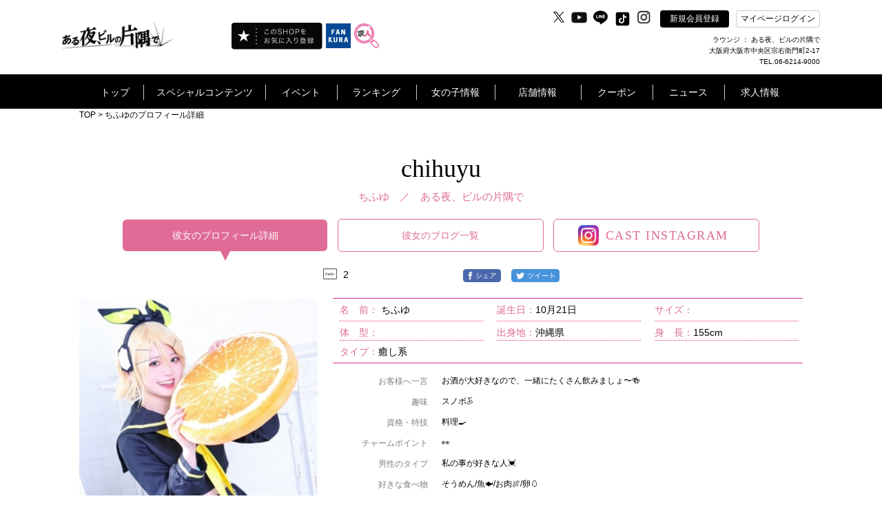

--- FILE ---
content_type: text/html; charset=UTF-8
request_url: https://www.arunode-osaka.com/shop/cast/view?galId=1416050
body_size: 30015
content:
	
<!doctype html>
<html>
<head>


<!-- Google Tag Manager -->
<!-- End Google Tag Manager -->
<title>ちふゆのプロフィール【ある夜、ビルの片隅で】</title>
<link rel="canonical" href="https://www.arunode-osaka.com/shop/cast/view?galId=1416050">
<meta charset="UTF-8">
<meta name="description" content="ちふゆのプロフィール！キャバ嬢たちのプロフィール詳細や写真をご紹介！出勤予定も掲載しております。魅力的な女の子を見つけたら実際にお店まで遊びに行っちゃいましょう！" />
<meta property="og:title" content="ちふゆのプロフィール【ある夜、ビルの片隅で】" />
<meta property="og:type" content="website" />
<meta property="og:url" content="https://www.arunode-osaka.com/shop/cast/view?galId=1416050" />
<meta property="og:site_name" content="ちふゆのプロフィール【ある夜、ビルの片隅で】" />
<meta property="og:description" content="ちふゆのプロフィール！キャバ嬢たちのプロフィール詳細や写真をご紹介！出勤予定も掲載しております。魅力的な女の子を見つけたら実際にお店まで遊びに行っちゃいましょう！" />
<meta property="og:image:secure_url" content="" />
<meta name="twitter:card" content="summary_large_image" />
<meta name="twitter:site" content="ちふゆのプロフィール【ある夜、ビルの片隅で】" />
<meta name="twitter:title" content="ちふゆのプロフィール【ある夜、ビルの片隅で】" />
<meta name="twitter:description" content="ちふゆのプロフィール！キャバ嬢たちのプロフィール詳細や写真をご紹介！出勤予定も掲載しております。魅力的な女の子を見つけたら実際にお店まで遊びに行っちゃいましょう！" />
<meta name="twitter:url" content="https://www.arunode-osaka.com/shop/cast/view?galId=1416050">
<meta property="og:image" content="https://img.fankura.com/img/w600h450/9P/IB/9PIBaieFIRSO_5_925138.jpg" />
<meta name="twitter:image" content="https://img.fankura.com/img/w600h450/9P/IB/9PIBaieFIRSO_5_925138.jpg" />

<meta http-equiv="X-UA-Compatible" content="IE=edge">
<meta name="viewport" content="width=device-width,initial-scale=1">
<meta name="keywords" content="Aruyoru, Biru no Katasumide,アルヨル、ビルノカタスミデ,キャバクラ,キャバ嬢,ラウンジ,パブ,ニュークラブ,日記,グラビア,求人,クーポン,アルバイト" />

<link rel="shortcut icon" type="image/x-icon" href="/global_image/favicon.gif" />
<link rel="stylesheet" href="https://fonts.googleapis.com/icon?family=Material+Icons" />
<link rel="stylesheet" href="/base_css/base.css?v=1768880328" type="text/css" />
<link rel="stylesheet" href="/base_css/pm_main.css?v=1768880328" type="text/css" />
<link rel="stylesheet" href="/base_css/element_size.css?v=1768880328" type="text/css" />
<link rel="stylesheet" href="/global_css/global.css?v=1768880328" type="text/css" />
<link rel="stylesheet" href="/global_css/parts.css?v=1768880328" type="text/css" />
<link rel="stylesheet" href="/include/css/popup.css?v=1768880328" type="text/css" />
<link rel="stylesheet" href="/global_css/sitepolicy.css?v=1768880328" type="text/css" />
<link rel="stylesheet" href="/shop_css/shop.css?v=1768880328" type="text/css" />
<link rel="stylesheet" href="/girls/css/blog4.css?v=1768880328" type="text/css" media="all" />
<script src="https://ajax.googleapis.com/ajax/libs/jquery/3.4.1/jquery.min.js" integrity="sha384-vk5WoKIaW/vJyUAd9n/wmopsmNhiy+L2Z+SBxGYnUkunIxVxAv/UtMOhba/xskxh" crossorigin="anonymous"></script>
<script type="text/javascript" src="/js/jquery.easing.1.3.js"></script>
<script type="text/javascript" src="https://cdnjs.cloudflare.com/ajax/libs/jquery-cookie/1.4.1/jquery.cookie.js"></script>
<script type="text/javascript" src="/js/flexibility.js"></script>
<script type="text/javascript" src="/js/ofi.js"></script>
<script type="text/javascript" src="/js/rem.js"></script>
<script type="text/javascript" src="/js/jquery.mousewheel-3.0.6.js"></script>
<script type="text/javascript" src="/js/jquery.mousewheel.js"></script>
<script type="text/javascript" src="/js/global.js?v=1768880328"></script>
<script type="text/javascript" src="/js/popup_edit.js?v=1768880328"></script>
<script type="text/javascript" src="/js/liked_blog.js?v=1768880328"></script>
<script type="text/javascript" src="/js/popup.js?v=1768880328"></script>
<script type="text/javascript" src="/shop_js/shop.js?v=1768880328"></script>
<script type="text/javascript" src="/girls/js/blog4.js?v=1768880328"></script>
<script type="text/javascript">
<!--
var loginDue="";
var potalURL="https://www.fankura.com/";
var potalURL2="https://www.fankura.com/?shoplogin=20154";
var shopKey="20154";
-->
</script>

<script type="text/javascript">
<!--
$(function(){
	$224('.swipebox').swipebox({
		nitialIndexOnArray : 0,
		hideCloseButtonOnMobile : false,
		removeBarsOnMobile : false,
		hideBarsDelay : 3000,
	});
});
-->
</script>


<script type="text/javascript">
<!--
var resultNum="0";
var pcsp="pc";
var youTubeOn="1";
var shopStaff="";
-->
</script>


<script type="text/javascript">
$(function(){setTimeout(function(){
	
		var footurl = 'http://www.fankura.com/cast/detail/ajax-footprint/galId/1416050/';
	
$.ajax({
    url: footurl,
		cache: false,
		xhrFields: {
            withCredentials: true
          }
	})
},500);});
</script>








<script type="application/ld+json">
[
    {
        "@context": "https://schema.org",
        "@type": "WebPage",
        "headline":"ちふゆのプロフィール【ある夜、ビルの片隅で】",
        "description":"ちふゆのプロフィール！キャバ嬢たちのプロフィール詳細や写真をご紹介！出勤予定も掲載しております。魅力的な女の子を見つけたら実際にお店まで遊びに行っちゃいましょう！",
        "url":""
    },
	    {
        "@context": "https://schema.org",
        "@type": "BreadcrumbList",
        "itemListElement": [
            {
                "@type": "ListItem",
                "position": 1,
                "item": {
                     "@id": "https://www.arunode-osaka.com/",
                     "name": "ある夜、ビルの片隅で✨🏙️

――コスプレの夢が現実になる場所――

🎉🌟大阪・ミナミの中心地、宗右衛門町に
新たな体験型エンターテイメントが登場！🎊🎉

👗✨コスプレイヤーたちが集う👒🌸『コンセプトカフェ』🍸🌈

📚📖アニメ、🎮ゲーム、🌌マンガの世界観をまとった
魅力的なレイヤーたちと共に、
なんばの夜をもっと楽しく🌙✨、もっと特別に🍹

🍷✨お酒片手に🥂🌟キャラクターたちと繰り広げる夢のような時間は💫⏳、
まるで異世界への扉が開くような感覚🌌🚪

仮想か🤔、現実か🎭
――その境界線はあなた次第――

🏙️🌙宗右衛門町に新たな"夜の店"の扉が開きます🚪🌟✨

ぜひ、🎊🎉『ある夜、ビルの片隅で』🎀✨
その特別な夜をお楽しみください🌠🎉🍸💫"
                }
            },
            {
                 "@type": "ListItem",
                 "position": 2,
                 "item": {
                      "@id": "https://www.arunode-osaka.com/shop/cast/view?galId=1416050",
                      "name": "ちふゆのプロフィール【ある夜、ビルの片隅で】"
                  }
             }
         ]
    },
	    {
        "@context": "https://schema.org",
        "@type": "SiteNavigationElement",
        "name": [
            "トップ","キャバ嬢グラビア！","開催中イベント一覧！","店内イベントカレンダー","ランキング","女の子を検索する！","女の子ブログ一覧","女の子お誕生日カレンダー","スタッフブログ一覧","店舗情報！","お得クーポン！","お店からのニュース","新規会員登録"
        ],
        "url": [
            "https://www.arunode-osaka.com/","https://www.arunode-osaka.com/shop/collection2/","https://www.arunode-osaka.com/static/event/","https://www.arunode-osaka.com/shop/event/","https://www.arunode-osaka.com/shop/ranking/","https://www.arunode-osaka.com/shop/cast/list/","https://www.arunode-osaka.com/shop/blog2/","https://www.arunode-osaka.com/shop/event/birth/","https://www.arunode-osaka.com/shop/blog2/staff/","https://www.arunode-osaka.com/shop/info/","https://www.arunode-osaka.com/shop/coupon/","https://www.arunode-osaka.com/shop/news/","https://www.arunode-osaka.com/shop/member/"
        ]
    },
    {
        "@context": "https://schema.org",
        "@type": "WPFooter",
        "copyrightYear": "2026",
        "copyrightHolder": {
            "@type": "Organization",
            "name": "INSOU OFFICE INC"
        }
    }
]
</script>

<!-- Google Analytics -->

<script>
(function(i,s,o,g,r,a,m){i['GoogleAnalyticsObject']=r;i[r]=i[r]||function(){
(i[r].q=i[r].q||[]).push(arguments)},i[r].l=1*new Date();a=s.createElement(o),
m=s.getElementsByTagName(o)[0];a.async=1;a.src=g;m.parentNode.insertBefore(a,m)
})(window,document,'script','https://www.google-analytics.com/analytics.js','ga');

ga('create', 'UA-238780094-11', 'auto');

ga('send', 'pageview');
</script>


<!-- Global site tag (gtag.js) - Google Analytics -->
<script async src="https://www.googletagmanager.com/gtag/js?id=G-96EFGPSXSD"></script>
<script>
  window.dataLayer = window.dataLayer || [];

  function gtag(){dataLayer.push(arguments);}

  gtag('js', new Date());

  gtag('config', 'G-96EFGPSXSD');
</script>

<!-- /Google Analytics -->
</head>

<body>
<!-- オンラインタグマネージャー -->
<!-- Google Tag Manager (noscript) -->
<!-- End Google Tag Manager (noscript) -->
<!-- リマーケティング タグの Google コード -->

<script type="text/javascript">
var google_tag_params = {
local_id: 'REPLACE_WITH_VALUE',
local_pagetype: 'REPLACE_WITH_VALUE',
local_totalvalue: 'REPLACE_WITH_VALUE',
};
</script>
<script type="text/javascript">
/* <![CDATA[ */
var google_conversion_id = 1038283109;
var google_custom_params = window.google_tag_params;
var google_remarketing_only = true;
var google_conversion_format = "3";
/* ]]> */
</script>
<script type="text/javascript" src="//www.googleadservices.com/pagead/conversion.js">
</script>
<noscript>
<div style="display:inline;">
<img height="1" width="1" style="border-style:none;" alt="" src="//googleads.g.doubleclick.net/pagead/viewthroughconversion/1038283109/?value=0&amp;guid=ON&amp;script=0"/>
</div>
</noscript>

<!-- /リマーケティング タグの Google コード -->

<!--fb-->
<div id="fb-root"></div>

<script>(function(d, s, id) {
  var js, fjs = d.getElementsByTagName(s)[0];
  if (d.getElementById(id)) return;
  js = d.createElement(s); js.id = id;
  js.src = 'https://connect.facebook.net/ja_JP/sdk.js#xfbml=1&version=v3.1';
  fjs.parentNode.insertBefore(js, fjs);
}(document, 'script', 'facebook-jssdk'));</script>

<div id="importData"></div>
<div class="popup" id="pp">
			
<meta name="viewport" content="width=device-width">
<link rel="stylesheet" href="/include/css/popup.css?v=1768880328" type="text/css" />

	<div class="popup_frame400" id="popup_frame400">
		<div class="close_btn2 bg_pink2" style="cursor:pointer;">
			<p class="text20 text_white text_center padding_t10">&#x2715;</p>
		</div>
		<div class="news_photo_frame_blog2 pop_sp_show">
			<div class="square_btn1_blog2 center_side pop_sp_show" id="leftMove"><img src="/global_image/calendar_arrow1.png"></div>
			<div class="square_btn2_blog2 center_side pop_sp_show" id="rightMove"><img src="/global_image/calendar_arrow2.png"></div>
		</div>
		<ul class="popup_base2 top_side border-box">
			<li class="base_frame border-box center_side" id="prevPhoto"><img src="/include/image/calendar_arrow1.png"></li>
			<li class="base_frame mainBlogPhoto center_side">
				<div class="showPhotoFrame">
					<dl class="show_blogPhoto center_side">
																																																		<dt class="popup_2 center_side" id="1">
								<img src="https://img.fankura.com/img/t1w1000h1324/9P/IB/9PIBaieFIRSO_5_925138.jpg">
							</dt>
																																																	<dt class="popup_2 center_side" id="2">
								<img src="https://img.fankura.com/img/t1w1000h1324/Be/6J/Be6JaOmcTGFw_5_925146.jpg">
							</dt>
																																																	<dt class="popup_2 center_side" id="3">
								<img src="https://img.fankura.com/img/t1w1000h1324/vQ/lm/vQlmM7JpQaGz_5_925151.jpg">
							</dt>
																																																	<dt class="popup_2 center_side" id="4">
								<img src="https://img.fankura.com/img/t1w1000h1324/3O/dW/3OdWHlC7JeF1_5_925154.jpg">
							</dt>
																																																	<dt class="popup_2 center_side" id="5">
								<img src="https://img.fankura.com/img/t1w1000h1324/qD/Hr/qDHrPYk8RBzl_5_925137.jpg">
							</dt>
																																																	<dt class="popup_2 center_side" id="6">
								<img src="https://img.fankura.com/img/t1w1000h1324/Of/ds/OfdsP4we980C_5_925144.jpg">
							</dt>
																																																	<dt class="popup_2 center_side" id="7">
								<img src="https://img.fankura.com/img/t1w1000h1324/ZD/fe/ZDfezo3UwTwD_5_925145.jpg">
							</dt>
																																																	<dt class="popup_2 center_side" id="8">
								<img src="https://img.fankura.com/img/t1w1000h1324/4A/qx/4AqxgcKpNz6P_6_1738703.jpg">
							</dt>
																																																	<dt class="popup_2 center_side" id="9">
								<img src="https://img.fankura.com/img/t1w1000h1324/x0/EL/x0ELGQO31EVW_6_1738706.jpg">
							</dt>
																																																	<dt class="popup_2 center_side" id="10">
								<img src="https://img.fankura.com/img/t1w1000h1324/Yd/6p/Yd6p4HYaCuva_6_1738712.jpg">
							</dt>
																																																	<dt class="popup_2 center_side" id="11">
								<img src="https://img.fankura.com/img/t1w1000h1324/Y2/C6/Y2C6FXxWxeyg_6_1738715.jpg">
							</dt>
																																																	<dt class="popup_2 center_side" id="12">
								<img src="https://img.fankura.com/img/t1w1000h1324/i7/Ow/i7OwOZ99i0oc_6_1738718.jpg">
							</dt>
																																																	<dt class="popup_2 center_side" id="13">
								<img src="https://img.fankura.com/img/t1w1000h1324/8p/af/8pafXocuZHcH_6_1738721.jpg">
							</dt>
																																																	<dt class="popup_2 center_side" id="14">
								<img src="https://img.fankura.com/img/t1w1000h1324/zv/0q/zv0qeIjqzjsF_6_1738724.jpg">
							</dt>
																																															</dl>
				</div>
			</li>
			<li class="base_frame center_side" id="nextPhoto"><img src="/include/image/calendar_arrow2.png"></li>
		</ul>
	</div>	</div>
<div id="wrapper">



<a name="top" id="top"></a>
<header class="header" id="pc"
  style="">
  <!-- テスト環境のみ表示 -->
    <section>
    <div class="header_frame1">
      <ul class="heder_logo bottom_side">
        <li class="w1 HeaderLeft ">
          <h1><a href="/"><img class="heder_logo_img" src="/shop/img/shop_logo_left/20154.png"
                alt="ラウンジ ある夜、ビルの片隅で" /></a></h1>
          <div class="HeaderLeft-item">
                                                            <div class="pran_btn_popup2">
                    <label id="pran_btn-popup2" for="trigger-mem2" target="_blank">
                      <img class="fade" src="/img/fShopBtn.png" alt="追加" style="width: 133px;" />
                    </label>
                  </div>
                                                    </div>
                      <div class="HeaderLeft-item HeaderLeft-item--fankura"><a class="HeaderLeft-link"
                href="https://www.fankura.com" target="_blank"><img class="fade" src="/img/fankura_button.jpg"
                  alt="ファンクラポータル" /></a></div>
                    <div class="HeaderLeft-item HeaderLeft-item--fankura"><a class="HeaderLeft-link"
            href="https://www.fankura.com/jobchalle/pc/" target="_blank"><img class="fade" src="/img/jobchalle-logo-header.svg"
              alt="ジョブチャレ" /></a></div>
        </li>

        <!-- ミナミエリアのみ対応 -->
        
        <li class="w2">
          <ul class="sns_btn right_side text_white">
                          <li class="sns_btn_item">
                <a href="https://twitter.com/arunode_master" target="_blank" style="margin-left: 10px;"><img src="/global_image/icon_twitter.svg" alt="" style="width: 16px;"></a>
              </li>
            
                          <!-- <img src="/global_image/icon_facebook.svg" alt="" style="opacity: 0.2;"> -->
            
                          <!-- <img src="/global_image/icon_insta.svg" alt="" style="opacity: 0.2;"> -->
            
                          <li class="sns_btn_item">
                <a href="https://youtube.com/channel/UCtGFgvBPt4bFwrygiGWBj1w" target="_blank"><img src="/global_image/icon_youtube.svg" alt=""></a>
              </li>
            
                          <li class="sns_btn_item">
                <a href="https://lin.ee/Qntsn2q" target="_blank"><img src="/global_image/icon_line.svg" alt="" width="24px"></a>
              </li>
            
                          <li class="sns_btn_item" style="margin-top: 5px;width: auto;">
                <a href="https://tiktok.com/@aruyozeaaaa" target="_blank"><img src="/global_image/icon_tiktok.svg" alt="" width="23px"></a>
              </li>
            
            <!-- add insta icon -->
                          <li class="sns_btn_item"><a
                  href="https://www.instagram.com/arunode.cosplay" target="_blank"><img
                    src="/global_image/icon_insta.svg" alt="" style="width: auto;"></a></li>
            
            <li id="regist" linkURL="/shop/member/">
              <div class="btn_black bg_black center_side"><a href="/shop/member/" class="menu_a_white fade"
                  style="">新規会員登録</a></div>
              <div id="global_menu11" class="item_hide"></div>
            </li>
            <!-- <li id="login2" linkURL="https://www.fankura.com/default/login/form/skey/20154/"> -->
            <!-- <div class="btn_white bg_white center_side header__login-btn">マイページログイン</div> -->
            <li class="pran_btn_popup">
              <label id="pran_btn-popup" for="trigger-mem" target="_blank">
                <p class="btn_white bg_white center_side header__login-btn"
                  style="color:black;">
                  マイページログイン</p>
              </label>
            </li>
          </ul>
          <div class="HeaderShopInfo">
            <div class="HeaderShopInfo-title">
              <!-- オンライン店舗その他から変更 -->
                              ラウンジ
               ： ある夜、ビルの片隅で
            </div>
            <p class="HeaderShopInfo-detail">大阪府大阪市中央区宗右衛門町2-17<br>
                              TEL.06-6214-9000</p>
            </div>
          </li>
        </ul>
      </div>
    </section>
    <section class="js-header header_black_frame"
      style="background:#000000; ">
      <div class="header_frame2">
        <ul class="heder_menu center_side" id="heder_menu">
          <li id="menu1">
            <div class="mt"><a href="/" class="menu_a_white"
                style="">トップ</a>
            </div>
          </li>

                      <!-- オンライン -->
                          <li id="menu2">
                <div class="mt"
                  style="">
                  スペシャルコンテンツ</div>
                            <div id="global_menu2" class="g_left-menu2">
                <div class="triangle_gray t_left-menu2"></div>
                <div class="box_back_gray box-menu2">
                  <ul class="gmenu2 center_side_around">
                    <!--b4は非表示-->
                                          <li class="gm2" linkURL="/shop/collection2/">
                        <dl class="gmenu_text">
                          <dt class="text14">女の子グラビア！</dt>
                          <dt class="l1"></dt>
                          <dt class="l2 text12">
                            美人女の子のフォトグラビアコンテンツ！<br>
                            不定期に更新中！チェックを忘れずに！
                          </dt>
                        </dl>
                      </li>
                                        <!-- <li class="gm2" linkURL_w="https://www.fankura.com/static/interview/">
                  <dl class="gmenu_text">
                    <dt class="text14" id="menu2_13">女の子インタビュー！</dt>
                    <dt class="l1"></dt>
                    <dt class="l2 text12">
                    女の子達が気になる質問に答えてくれました<br>
                    生の声いっぱいのコレクションインタビュー！
                    </dt>
                  </dl>
                </li> -->
                  </ul>
                  <ul class="gmenu2b center_side_around">
                    <!-- <li id="gm2b_1" class="gm2b">
										<dl class="gmenu_text">
											<dt class="text14">ビギナーズガイド</dt>
											<dt class="l1"></dt>
											<dt class="l2 text12">キャバクラ初心者もこれを見れば安心！</dt>
										</dl>
									</li> -->
                    <li id="gm2b_2" class="gm2b">
                      <ul class="gmenu2c center_side_around">
                        <a href="https://www.fankura.com/static/manga/" target="_blank">
                          <li class="gm2c">
                            <dl class="gmenu_text">
                              <dt class="text14">漫画で見る</dt>
                              <dt class="l2 text14">キャバクラ案内！</dt>
                            </dl>
                          </li>
                        </a>
                        <a href="https://www.fankura.com/static/douga/" target="_blank">
                          <li class="gm2c">
                            <dl class="gmenu_text">
                              <dt class="text14">動画で見る</dt>
                              <dt class="l2 text14">キャバクラ案内！</dt>
                            </dl>
                          </li>
                        </a>
                        <a href="https://www.fankura.com/static/glossary_d/glossary_a.html" target="_blank">
                          <li class="gm2c">
                            <dl class="gmenu_text">
                              <dt class="text14">これで安心！</dt>
                              <dt class="l2 text14">キャバクラ用語集</dt>
                            </dl>
                          </li>
                        </a>
                      </ul>
                    </li>
                  </ul>
                </div>
              </div>
            </li>
            <li id="menu3">
              <div class="mt"
                style="">
                イベント</div>
              <div id="global_menu3" class="g_left-menu3">
                <div class="triangle_gray t_left-menu3"></div>
                <div class="box_back_gray box-menu3">
                  <ul class="gmenu3 center_side_around">
                    <li class="gm3" linkURL="/static/event/">
                      <dl class="gmenu_text">
                        <dt class="text14">ファンクライベント！</dt>
                        <dt class="l1"></dt>
                        <dt class="l2 text12">ファンクラ開催のお得なイベントをご紹介</dt>
                      </dl>
                    </li>
                    <li class="gm3" linkURL="/shop/event/">
                      <dl class="gmenu_text">
                        <dt class="text14">店内イベントカレンダー</dt>
                        <dt class="l1"></dt>
                        <dt class="l2 text12">掲載店のイベントをカレンダーで閲覧できます。</dt>
                      </dl>
                    </li>
                  </ul>
                </div>
              </div>
            </li>
            <li id="menu4">
              <div class="mt"><a href="/shop/ranking/" class="menu_a_white"
                  style="">ランキング</a>
              </div>
            </li>
            <li id="menu5">
              <div class="mt"
                style="">
                女の子情報</div>
              <div id="global_menu5" class="g_left-menu5">
                <div class="triangle_gray t_left-menu5"></div>
                <div class="box_back_gray box-menu5">
                  <ul class="gmenu5 center_side_around">
                    <li class="gm5" linkURL="/shop/cast/list/">
                      <dl class="gmenu_text">
                        <dt class="text14">女の子を検索する！</dt>
                        <dt class="l1"></dt>
                        <dt class="l2 text12">あなたにピッタリの女の子を今すぐ探し出そう！</dt>
                      </dl>
                    </li>
                    <!-- オンラインブログ削除 -->
                                          <li class="gm5" linkURL="/shop/blog/list/">
                        <dl class="gmenu_text">
                          <dt class="text14">女の子ブログ一覧</dt>
                          <dt class="l1"></dt>
                          <dt class="l2 text12">女の子のブログをチェックしよう！</dt>
                        </dl>
                      </li>
                                      </ul>
                  <ul class="gmenu5 center_side_around">
                    <li class="gm5" linkURL="/shop/event/birth/">
                      <dl class="gmenu_text">
                        <dt class="text14">お誕生日カレンダー</dt>
                        <dt class="l1"></dt>
                        <dt class="l2 text12">女の子のお誕生日のまとめてチェック！</dt>
                      </dl>
                    </li>
                    <li class="gm5" linkURL="/shop/blog2/staff/">
                      <dl class="gmenu_text">
                        <dt class="text14">スタッフブログ一覧</dt>
                        <dt class="l1"></dt>
                        <dt class="l2 text12">スタッフならではのマル秘情報が聞けるかも！</dt>
                      </dl>
                    </li>
                  </ul>
                </div>
              </div>
            </li>
                    <li id="menu6" >
            <div class="mt"><a href="/shop/info/" class="menu_a_white"
                style="">店舗情報</a>
            </div>
          </li>
                                    <li id="menu7">
                <div class="mt"><a class="menu_a_white"
                    style="">クーポン</a>
                </div>
                <div id="global_menu7" class="g_left-menu7">
                  <div class="triangle_gray t_left-menu7"></div>
                  <div class="box_back_gray box-menu7">
                    <ul class="gmenu7 center_side_around">
                      <li class="gm7" linkURL="/shop/coupon/">
                        <dl class="gmenu_text">
                          <dt class="text14">お得クーポン！</dt>
                          <dt class="l1"></dt>
                          <dt class="l2 text12">店舗のお得なクーポン！<br>今すぐチェックしてお得にお店に行っちゃおう！</dt>
                        </dl>
                      </li>
                      <li class="gm7" linkURL="/shop/castcoupon/">
                        <dl class="gmenu_text">
                          <dt class="text14">キャストクーポン！</dt>
                          <dt class="l1"></dt>
                          <dt class="l2 text12">店舗キャストのお得なクーポン！<br>今すぐチェック！</dt>
                        </dl>
                      </li>
                    </ul>
                  </div>
                </div>
              
            </li>
            <li id="menu8">
              <div class="mt"
                style="">
                ニュース</div>
              <div id="global_menu8" class="g_left-menu8">
                <div class="triangle_gray t_left-menu8"></div>
                <div class="box_back_gray box-menu8">
                  <ul class="gmenu8 center_side_around">
                    <li class="gm8" linkURL_w="https://www.fankura.com/announce/" target="_blank">
                      <dl class="gmenu_text">
                        <dt class="text14">ファンクラニュース</dt>
                        <dt class="l1"></dt>
                        <dt class="l2 text12">
                          ファンクラからのお知らせやプレスリリースなど
                        </dt>
                      </dl>
                    </li>
                    <li class="gm8" linkURL="/shop/news/">
                      <dl class="gmenu_text">
                        <dt class="text14" id="menu8_13">ショップニュース</dt>
                        <dt class="l1"></dt>
                        <dt class="l2 text12">
                          店舗情報満載！店舗からのお得ニュース！
                        </dt>
                      </dl>
                    </li>
                  </ul>
                </div>
              </div>
            </li>
                    <li id="menu9" class="border_hide" linkURL_w="https://www.jobchalle.com/job_details/120/1/"
            >
            <div class="mtr"></div>
                                          <a href="https://www.jobchalle.com/job_details/120/1/" class="menu_a_white" target="_blank"
                  style="">求人情報</a>
                                    </li>
        </ul>
      </div>

    </section>
  </header>

  <!--SP版メインメニュー-->
  <header class="header" id="sp">
    <!-- テスト環境のみ表示 -->
        <div class="menu_sp_frame center_side">
      <div class="frame95">
        <ul class="menu_sp center_side_around">
          <li class="menu_sp_item">
            <h1>
              <a href="/">
                <img class="heder_logo_img" src="/shop/img/shop_logo_left/20154.png" width="370"
                  alt="ラウンジ ある夜、ビルの片隅で" />
              </a>
            </h1>
          </li>
          
          <ul class="sns-icon-box">
                          <li class="sns_box_item sp_menu">
                <a href="https://twitter.com/arunode_master" target="_blank">
                  <img class="twitter_btn" src="/global_image/icon_twitter.svg" style="width: 28px;">
                </a>
              </li>
            
            
                          <li class="sns_box_item sp_menu">
                <a href="https://youtube.com/channel/UCtGFgvBPt4bFwrygiGWBj1w" target="_blank">
                  <img class="youtube_btn" src="/global_image/icon_youtube.svg">
                </a>
              </li>
            
                          <li class="sns_box_item sp_menu">
                <a href="https://lin.ee/Qntsn2q" target="_blank">
                  <img class="line_btn" src="/global_image/icon_line.svg">
                </a>
              </li>
            
                          <li class="sns_box_item sp_menu">
                <a href="https://tiktok.com/@aruyozeaaaa" target="_blank">
                  <img class="tiktok_btn" src="/global_image/icon_tiktok.svg">
                </a>
              </li>
            
                          <li class="sns_box_item sp_menu">
                <a href="https://www.instagram.com/arunode.cosplay" target="_blank">
                  <img class="insta_btn" src="/global_image/icon_insta.svg">
                </a>
              </li>
            
            <li>
              <div>
                                <a class="HeaderLeft-link" href="https://www.fankura.com" target="_blank">
                  <img class="fade fankura_btn" src="/img/fankura_button.jpg" alt="ファンクラポータル">
                </a>
              </div>
            </li>

            <li>
              <div>
                <a class="HeaderLeft-link" href="https://www.fankura.com/jobchalle/pc/" target="_blank">
                  <img class="fade fankura_btn" src="/img/jobchalle-logo-header.svg" alt="ジョブチャレ">
                </a>
              </div>
            </li>


            <li>
              <div id="hmenu_icon">
                <img class="hmenu_btn" src="/global_image/menu_logo_sp.png">
              </div>
            </li>
          </ul>
        </ul>
      </div>
    </div>
          <!--パンクズ-->
      <div class="pankuzu_frame"
        style="background:#000000; ">
        <div class="frame95 padding_t15 text12"
          style="">
          <a href="/" class="pan_color" style="color:rgba(255,255,255,1);">TOP</a>&nbsp;>&nbsp;ちふゆのプロフィール詳細
        </div>
                        <!--
    <div id="pankuzus_set1">
      <div class="left_side">
        <div class="pan1 text12 text_white center_side" id="pan1">
          トップ
        </div>
        <div class="pan1b text12 text_white center_side" id="pan1b"></div>
        <div class="pan2 text12 text_white center_side" id="pan2"></div>
        <div class="pan2b text12 text_white center_side"></div>
      </div>
    </div>
    <div id="pankuzus_set2">
      <div class="left_side">
        <div class="pan1 text12 text_white center_side" id="pan1">
          トップ
        </div>
        <div class="pan1b text12 text_white center_side" id="pan1b"></div>
        <div class="pan2c text12 text_white center_side" id="pan4"></div>
        <div class="pan2d text12 text_white center_side"></div>
        <div class="pan3 text12 text_white center_side" id="pan3"></div>
        <div class="pan3b text12 text_white center_side"></div>
      </div>
    </div>
	-->
      </div>
        <div class="header_bottom_border"
      style="">
    </div>
  </header>
  <!--SP版グローバルメニュー-->
  <div id="sp_menu">
    <!--ファンクラメニュー-->
    <div id="sp_main_menu1" class="main_menu1"
      style="">
      <div class="pop_up_menu_frame">
        <div class="frame90 padding_t20">
          <div class="menu_title_sp poniter noborder_sp left_side">
            <p class="text20 text_white"
              style="">
              メニュー</p>
            <p class="close_menu_btn text20 text_white text_center"
              style="">
              &#x2715;</p>
          </div>
          <div class="padding_t20">
            <ul class="two_btns_frame center_side_around">
              <li class="sp_menu" id="regist_sp" linkURL="/shop/member/">
                <div class="btn_frame1 center_side">
                  <p class="text14"><a href="/shop/member/" class="menu_a_white"
                      style="">新規会員登録</a>
                  </p>
                </div>
              </li>
              <li class="sp_menu pran_btn_popup">
                <label id="pran_btn-popup" for="trigger-sp" target="_blank">
                  <div class="btn_frame1 center_side">
                    <p class="text14"
                      style="">
                      マイページログイン</p>
                  </div>
                </label>
              </li>
            </ul>
            <div class="line_b_white padding_t30"></div>
          </div>
          <div>
            <ul class="menu_box_sp menu_box_main_sp">
                                                <li class="sp_menu left_side" id="show_sp_main_menu3">
                    <div class="frame95 plus_menu left_side">
                      <span class="text14"
                        style="">スペシャルコンテンツ</span><span
                        class="arrowRight"></span>
                    </div>
                  </li>
                                <li class="sp_menu left_side" id="show_sp_main_menu4">
                  <div class="frame95 plus_menu left_side">
                    <span class="text14"
                      style="">イベント</span><span
                      class="arrowRight"></span>
                  </div>
                </li>
                <li class="sp_menu left_side" linkURL="/shop/ranking/">
                  <div class="frame95">
                    <p class="text14"><a href="/shop/ranking/" class="menu_a_white"
                        style="">ランキング</a>
                    </p>
                  </div>
                </li>
                <li class="sp_menu left_side" id="show_sp_main_menu5">
                  <div class="frame95 plus_menu left_side">
                    <span class="text14"
                      style="">女の子情報</span><span
                      class="arrowRight"></span>
                  </div>
                </li>
                            <li class="sp_menu left_side" linkURL="/shop/info/">
                <div class="frame95">
                  <p class="text14"><a href="/shop/info/" class="menu_a_white"
                      style="">店舗情報</a>
                  </p>
                </div>
              </li>
                              <!-- オンライン -->
                                  <li class="sp_menu left_side" id="show_sp_main_menu7">
                    <div class="frame95 plus_menu left_side"
                      style="">
                      <span class="text14">クーポン</span><span class="arrowRight"></span>
                    </div>
                  </li>
                                <li class="sp_menu left_side" id="show_sp_main_menu8">
                  <div class="frame95 plus_menu left_side"
                    style="">
                    <span class="text14">ニュース</span><span class="arrowRight"></span>
                  </div>
                </li>
                            <li class="sp_menu left_side" linkURL_w="https://www.jobchalle.com/job_details/120/1/">
                <div class="frame95">
                  <p class="text14">
                                                                  <a href="https://www.jobchalle.com/job_details/120/1/" class="menu_a_white" target="_blank"
                          style="">求人情報</a>
                                                            </p>
                </div>
              </li>
              <li class="sp_menu left_side" linkURL="/">
                <div class="frame95">
                  <p class="text14"><a href="/" class="menu_a_white"
                      style="">トップ</a>
                  </p>
                </div>
              </li>
            </ul>
          </div>
          <ul class="sns_box">
            <li class="sns_box_item">
                              <a href="https://twitter.com/arunode_master" target="_blank" style="text-align: center;"><img src="/global_image/icon_twitter_w.svg" alt=""
                    style="width: 25px;margin: -16px 0;"></a>
                          </li>
            <li class="sns_box_item facebook_btn">
                              <img src="/global_image/icon_facebook_w.svg" alt=""
                  style="opacity: 0.2;width: 45px;margin: -25px 0;">
                          </li>
            <li class="sns_box_item">
                              <a href="https://www.instagram.com/arunode.cosplay" target="_blank"><img
                    src="/global_image/icon_insta_w.svg" alt="" style="width: 45px;margin: -25px 0;"></a>
                          </li>
            <li class="sns_box_item">
                              <a href="https://youtube.com/channel/UCtGFgvBPt4bFwrygiGWBj1w" target="_blank"><img src="/global_image/icon_youtube_w.svg" alt=""
                    style="width: 45px;margin: -25px 0;"></a>
                          </li>
            <li class="sns_box_item">
                              <a href="https://lin.ee/Qntsn2q" target="_blank"><img src="/global_image/icon_line_w.svg" alt=""
                    style="width: 45px;margin: -25px 0;"></a>
                          </li>
            <li class="sns_box_item" style="width: auto;">
                              <a href="https://tiktok.com/@aruyozeaaaa" target="_blank"><img src="/global_image/icon_tiktok-w.svg" alt=""
                    style="width: 45px;margin-top: 8px;"></a>
                          </li>
          </ul>
          <div class="padding_tb40 center_side">
            <div class="btn_frame2 center_side">
              <span class="text14"
                style="">&#x2715;</span><span
                class="text14"
                style="">閉じる</span>
            </div>
          </div>

        </div>
      </div>
    </div>

    <!--スペシャルコンテンツ-->
    <div id="sp_main_menu3" class="main_menu1"
      style="">
      <div class="pop_up_menu_frame">
        <div class="frame90 padding_t20">
          <div class="menu_title_sp poniter left_side">
            <p class="text20 text_white"
              style="">
              スペシャルコンテンツ</p>
            <p class="close_menu_btn text20 text_white text_center"
              style="">&#x2715;</p>
          </div>

          <div>
            <ul class="menu_box_sp">
              <li class="left_side">
                <div class="back_frame_pop frame95 left_side poniter" menuID="sp_main_menu3">
                  <span class="text14"
                    style="">
                    <</span><span class="text16"
                        style="">戻　る</span>
                </div>
              </li>
              <!--b4は非表示-->
                              <li class="left_side" linkURL="/shop/collection2/">
                  <div class="frame95">
                    <p class="text14"><a href="/shop/collection2/" class="menu_a_white"
                        style="">女の子グラビア！</a>
                    </p>
                  </div>
                </li>
                            <!-- <li class="left_side" linkURL_w="https://www.fankura.com/static/interview/">
              <div class="frame95">
                <p class="text14"><a href="https://www.fankura.com/static/interview/" class="menu_a_white" target="_blank">女の子嬢インタビュー！</a></p>
              </div>
            </li> -->
              <li class="left_side" linkURL="https://www.fankura.com/static/manga/">
                <div class="frame95">
                  <p class="text14"><a href="https://www.fankura.com/static/manga/" class="menu_a_white"
                      target="_blank"
                      style="">漫画で見るキャバクラ案内！</a>
                  </p>
                </div>
              </li>
              <li class="left_side" linkURL="https://www.fankura.com/static/douga/">
                <div class="frame95">
                  <p class="text14"><a href="https://www.fankura.com/static/douga/" class="menu_a_white"
                      target="_blank"
                      style="">動画で見るキャバクラ案内！</a>
                  </p>
                </div>
              </li>
              <li class="left_side" linkURL="https://www.fankura.com/static/glossary_d/glossary_a.html">
                <div class="frame95">
                  <p class="text14"><a href="https://www.fankura.com/static/glossary_d/glossary_a.html"
                      class="menu_a_white" target="_blank"
                      style="">これで安心！キャバクラ用語集</a>
                  </p>
                </div>
              </li>
            </ul>
          </div>

          <div class="padding_tb40 center_side">
            <div class="btn_frame2 center_side">
              <span class="text14"
                style="">&#x2715;</span><span
                class="text14"
                style="">閉じる</span>
            </div>
          </div>

        </div>
      </div>
    </div>

    <!--イベント情報-->
    <div id="sp_main_menu4" class="main_menu1"
      style="">
      <div class="pop_up_menu_frame">
        <div class="frame90 padding_t20">
          <div class="menu_title_sp poniter left_side">
            <p class="text20 text_white"
              style="">
              イベント</p>
            <p class="close_menu_btn text20 text_white text_center"
              style="">&#x2715;</p>
          </div>

          <div>
            <ul class="menu_box_sp">
              <li class="left_side">
                <div class="back_frame_pop frame95 left_side poniter" menuID="sp_main_menu4">
                  <span class="text14"
                    style="">
                    <</span><span class="text16"
                        style="">戻　る</span>
                </div>
              </li>
              <li class="left_side" linkURL="/static/event/">
                <div class="frame95">
                  <p class="text14"><a href="/static/event/" class="menu_a_white"
                      style="">ファンクライベント！</a>
                  </p>
                </div>
              </li>
              <li class="left_side" linkURL="/shop/event/">
                <div class="frame95">
                  <p class="text14"><a href="/shop/event/" class="menu_a_white"
                      style="">店内イベントカレンダー</a>
                  </p>
                </div>
              </li>
            </ul>
          </div>

          <div class="padding_tb10">
            <div class="center_side padding_tb20">
              <div class="btn_frame2 center_side">
                <span class="text14"
                  style="">&#x2715;</span><span
                  class="text14"
                  style="">閉じる</span>
              </div>
            </div>
          </div>

        </div>
      </div>
    </div>

    <!--女の子情報-->
    <div id="sp_main_menu5" class="main_menu1"
      style="">
      <div class="pop_up_menu_frame">
        <div class="frame90 padding_t20">
          <div class="menu_title_sp poniter left_side">
            <p class="text20 text_white"
              style="">
              女の子情報</p>
            <p class="close_menu_btn text20 text_white text_center"
              style="">&#x2715;</p>
          </div>

          <div>
            <ul class="menu_box_sp">
              <li class="left_side">
                <div class="back_frame_pop frame95 left_side poniter" menuID="sp_main_menu5">
                  <span class="text14"
                    style="">
                    <</span><span class="text16"
                        style="">戻　る</span>
                </div>
              </li>
              <li class="sp_menu left_side" linkURL="/shop/cast/list/">
                <div class="frame95">
                  <p class="text14"><a href="/shop/cast/list/" class="menu_a_white"
                      style="">女の子を検索する！</a>
                  </p>
                </div>
              </li>
              <!-- オンラインブログ削除 -->
                              <li class="sp_menu left_side" linkURL="/shop/blog/list/">
                  <div class="frame95">
                    <p class="text14"><a href="/shop/blog/list/" class="menu_a_white"
                        style="">女の子ブログ一覧</a>
                    </p>
                  </div>
                </li>
                            <li class="sp_menu left_side" linkURL="/shop/event/birth/">
                <div class="frame95">
                  <p class="text14"><a href="/shop/event/birth/" class="menu_a_white"
                      style="">お誕生日カレンダー</a>
                  </p>
                </div>
              </li>
              <li class="sp_menu left_side" linkURL="/shop/cast/staff/">
                <div class="frame95">
                  <p class="text14"><a href="/shop/blog2/staff/" class="menu_a_white"
                      style="">スタッフブログ一覧</a>
                  </p>
                </div>
              </li>
            </ul>
          </div>
        </div>
        <div class="padding_tb10">
          <div class="center_side padding_tb20">
            <div class="btn_frame2 center_side">
              <span class="text14"
                style="">&#x2715;</span><span
                class="text14"
                style="">閉じる</span>
            </div>
          </div>
        </div>
      </div>
    </div>

    <!--クーポン-->
    <div id="sp_main_menu7" class="main_menu1"
      style="">
      <div class="pop_up_menu_frame">
        <div class="frame90 padding_t20">
          <div class="menu_title_sp poniter left_side">
            <p class="text20 text_white"
              style="">
              クーポン</p>
            <p class="close_menu_btn text20 text_white text_center"
              style="">&#x2715;</p>
          </div>

          <div>
            <ul class="menu_box_sp">
              <li class="left_side">
                <div class="back_frame_pop frame95 left_side poniter" menuID="sp_main_menu7">
                  <span class="text14"
                    style="">
                    <</span><span class="text16"
                        style="">戻　る</span>
                </div>
              </li>
              <li class="left_side" linkURL="/shop/coupon/">
                <div class="frame95">
                  <p class="text14"><a href="/shop/coupon/" class="menu_a_white"
                      style="">クーポン</a>
                  </p>
                </div>
              </li>
              <li class="left_side" linkURL="/shop/castcoupon/">
                <div class="frame95">
                  <p class="text14"><a href="/shop/castcoupon/" class="menu_a_white"
                      style="">キャストクーポン</a>
                  </p>
                </div>
              </li>
            </ul>
          </div>

          <div class="padding_tb10">
            <div class="center_side padding_tb20">
              <div class="btn_frame2 center_side">
                <span class="text14"
                  style="">&#x2715;</span><span
                  class="text14"
                  style="">閉じる</span>
              </div>
            </div>
          </div>

        </div>
      </div>
    </div>

    <!--ニュース-->
    <div id="sp_main_menu8" class="main_menu1"
      style="">
      <div class="pop_up_menu_frame">
        <div class="frame90 padding_t20">
          <div class="menu_title_sp poniter left_side">
            <p class="text20 text_white"
              style="">
              ニュース</p>
            <p class="close_menu_btn text20 text_white text_center"
              style="">&#x2715;</p>
          </div>

          <div>
            <ul class="menu_box_sp">
              <li class="left_side">
                <div class="back_frame_pop frame95 left_side poniter" menuID="sp_main_menu8">
                  <span class="text14"
                    style="">
                    <</span><span class="text16"
                        style="">戻　る</span>
                </div>
              </li>
              <li class="left_side" linkURL="https://www.fankura.com/announce/" target="_blank">
                <div class="frame95">
                  <p class="text14"><a href="https://www.fankura.com/announce/" class="menu_a_white" target="_blank"
                      style="">ファンクラニュース</a>
                  </p>
                </div>
              </li>
              <li class="left_side" linkURL="/shop/news/">
                <div class="frame95">
                  <p class="text14"><a href="/shop/news/" class="menu_a_white"
                      style="">ショップニュース</a>
                  </p>
                </div>
              </li>
            </ul>
          </div>

          <div class="padding_tb10">
            <div class="center_side padding_tb20">
              <div class="btn_frame2 center_side">
                <span class="text14"
                  style="">&#x2715;</span><span
                  class="text14"
                  style="">閉じる</span>
              </div>
            </div>
          </div>

        </div>
      </div>
    </div>

    <!--ログイン-->
    <div id="sp_main_menu11" class="main_menu1">
      <div class="pop_up_menu_frame">
        <div class="frame90 padding_t20">
          <div class="menu_title_sp poniter left_side">
            <p class="text20 text_white"
              style="">
              ログイン</p>
            <p class="close_menu_btn text20 text_white text_center"
              style="">&#x2715;</p>
          </div>
        </div>
      </div>
    </div>


  </div>



  <div class="pankuzu_frame_pc text12 pc_show"
    style="">
    <a href="/" class="pan_color" style="color:rgba(255,255,255,1);">TOP</a>&nbsp;>&nbsp;ちふゆのプロフィール詳細
  </div>

  <!-- ログインポップアップ -->
  <div class="pran_popup_wrap pc_show">
    <input id="trigger-mem" type="checkbox">
    <div class="pran_popup_overlay">
      <label for="trigger-mem" class="pran_popup_trigger"></label>
      <div class="pran_popup_content">
        <label for="trigger-mem" class="pran_close_btn">×</label>
        <p class="text_center text16 pran_popup_title text_pink">【マイページログイン】 </p>
        <p class="text_center text14">
          ログイン機能はファンクラポータルでご利用いただけます。
        </p>
        <a href="https://www.fankura.com/?shoplogin=20154" target="_blank" class="portallogin_btn">
          ファンクラポータルへ移動
        </a>
      </div>
    </div>
  </div>


  <div class="pran_popup_wrap-sp sp_show">
    <input id="trigger-sp" type="checkbox">
    <div class="pran_popup_overlay-sp">
      <label for="trigger-sp" class="pran_popup_trigger-sp"></label>
      <div class="pran_popup_content-sp">
        <label for="trigger-sp" class="pran_close_btn-sp">×</label>
        <p class="text_center text16 pran_popup_title-sp">【マイページログイン】 </p>
        <p class="text_center text12">ログイン機能はファンクラポータルでご利用いただけます。</p>
        <div class="message_galbtn popup-message-btn">
          <a href="https://www.fankura.com/?shoplogin=20154" target="_blank" class="portallogin_btn">
            <p class="message_galbtn__maintext">ファンクラポータルへ移動</p>
          </a>
        </div>
      </div>
    </div>
  </div>


  <div class="pran_popup_wrap2 pc_show">
    <input id="trigger-mem2" type="checkbox">
    <div class="pran_popup_overlay2">
      <label for="trigger-mem2" class="pran_popup_trigger2"></label>
      <div class="pran_popup_content2">
        <label for="trigger-mem2" class="pran_close_btn2">×</label>
        <p class="text_center text16 pran_popup_title2 text_pink">【このSHOPをお気に入り登録】 </p>
        <p class="text_center text14">
          お気に入り登録機能はファンクラポータルでご利用いただけます。
        </p>
        <a href="https://www.fankura.com/?shoplogin=20154" target="_blank" class="portallogin_btn">
          ファンクラポータルへ移動
        </a>
      </div>
    </div>
  </div>
    
																																																																																																																																																																																																																			<div class="hide" id="lastPhoto" lastPhoto="14"></div>

	<contents class="contents">
		<!--1段目-->
		<div class="collection_frame padding_t10">
			<div class="titleA text36 text_center text_mincho">
					<h1>chihuyu </h1>
			</div>
			<div class="captionA text15 text_center text_pink padding_b20"><h1> ちふゆ　／　<a href="/shop/info/" target="_blank" class="menu_a_pink">ある夜、ビルの片隅で</a></h1></div>

							<div class="message_galbtn sp_show pran_btn_popup2">
					<label id="pran_btn-popup" for="trigger2" target="_blank">
						<p class="message_galbtn__maintext">彼女にメッセージを送る場合はコチラ</p>
						<p class="message_galbtn__subtext">ファンクラポータルに移動します。</p>
					</label>
				</div>
						<div class="profile_box_frame insta-width">
				<dl class="center_side_around">
					<dt>
						<div class="girl_profile_box_pink center_side">
							彼女のプロフィール詳細
						</div>
					</dt>
					<dt>
						<!-- オンライン -->
																		<div class="girl_profile_box center_side" linkURL="/shop/cast/blog/galId/1416050/" style="cursor:pointer;">
							彼女のブログ一覧
						</div>
																	</dt>

					<!-- オンライン以外インスタ -->
										<dt>
												<!-- add insta icon -->
												<div class="pc_show girl_profile_box center_side girl_insta_btn">
							<a href="https://www.instagram.com/cfy__arunode?igsh=MWowOT" class="instagram-btn__link-box" target="_blank">
							<img src="/global_image/Instagram.png" alt="">
							<p class="">CAST INSTAGRAM</p>
							</a>
						</div>
						
															</dt>
				</dl>
			</div>

			<div class="blog_sns_frame center_side frame60 pc_show">
				<ul class="blog_sns_icons1 center_side_around">
					<li>
						<div class="js-blog-liked padding_l5" data-gal_key="1416050">
							<span class="girl_icon1 1416050" galKey="1416050"></span>
							<span class="girl_icon1_text text14">1489</span>
						</div>
					</li>
					<li>
						<div class="padding_l5">
							<span class="girl_icon2 1416050" galKey="1416050"></span>
							<span class="girl_icon1_text text14 pc">2</span>
						</div>
					</li>
				</ul>
				<ul class="blog_sns_icons2">
					<li>
						<dl class="sns_btns_f left_side">
							<dt class="padding_r10">
								<div class="share_btn1" id="share_fb">
									<a url="https://www.facebook.com/sharer/sharer.php?u=http://www.arunode-osaka.com/shop/cast/view?galId=1416050"><img src="/global_image/fb_share.png"></a>
								</div>
							</dt>
							<dt>
								<div class="share_btn2" id="share_tw">
									<a url="https://www.twitter.com/intent/tweet?source=webclient&text=ガールズプロフィール：ちふゆ：ある夜、ビルの片隅で：http://www.arunode-osaka.com/shop/cast/view?galId=1416050"><img src="/global_image/tw_share.png"></a>
								</div>
							</dt>
							<dt>
								<!-- <div class="share_btn3" id="share_rss">
									<a href="/default/rss/cast-blog/gal_key/1416050"><img src="/global_image/rs_share.png"></a>
								</div> -->
							</dt>
						</dl>
					</li>
				</ul>
			</div>
		</div>

		<div id="first_tab">
			<div class="collection_frame padding_t20">
				<div>
					<ul class="profile_frame top_side">
						<li>
							
														<div class="girl_blog_main_photo" linkNum="1">
								<!-- 朝昼夜のマーク追加 -->
								<div class="cast_timeicon">
																																				 																	</div>
								<img src="https://img.fankura.com/img/t1w600h450/9P/IB/9PIBaieFIRSO_5_925138.jpg" alt=" ちふゆプロフィール画像">
							</div>
							<div class="padding_t10">
								<dl class="blog_photo_list center_side">
									<dt class="photo_rl_arrow center_side" id="prevSmallP"><img src="/global_image/calendar_arrow1.png"></dt>
									<dt class="photo_list">
										<dl class="blog_profile_photos center_side" id="iconPhoto">
																																																																																										<dt class="blog_profile_photo_list" linkNum="1"><img src="https://img.fankura.com/img/w200h150/9P/IB/9PIBaieFIRSO_5_925138.jpg" alt="" /></dt>
																																																																																										<dt class="blog_profile_photo_list" linkNum="2"><img src="https://img.fankura.com/img/w200h150/Be/6J/Be6JaOmcTGFw_5_925146.jpg" alt="" /></dt>
																																																																																										<dt class="blog_profile_photo_list" linkNum="3"><img src="https://img.fankura.com/img/w200h150/vQ/lm/vQlmM7JpQaGz_5_925151.jpg" alt="" /></dt>
																																																																																										<dt class="blog_profile_photo_list" linkNum="4"><img src="https://img.fankura.com/img/w200h150/3O/dW/3OdWHlC7JeF1_5_925154.jpg" alt="" /></dt>
																																																																																										<dt class="blog_profile_photo_list" linkNum="5"><img src="https://img.fankura.com/img/w200h150/qD/Hr/qDHrPYk8RBzl_5_925137.jpg" alt="" /></dt>
																																																																																										<dt class="blog_profile_photo_list" linkNum="6"><img src="https://img.fankura.com/img/w200h150/Of/ds/OfdsP4we980C_5_925144.jpg" alt="" /></dt>
																																																																																										<dt class="blog_profile_photo_list" linkNum="7"><img src="https://img.fankura.com/img/w200h150/ZD/fe/ZDfezo3UwTwD_5_925145.jpg" alt="" /></dt>
																																																																																										<dt class="blog_profile_photo_list" linkNum="8"><img src="https://img.fankura.com/img/w200h150/4A/qx/4AqxgcKpNz6P_6_1738703.jpg" alt="" /></dt>
																																																																																										<dt class="blog_profile_photo_list" linkNum="9"><img src="https://img.fankura.com/img/w200h150/x0/EL/x0ELGQO31EVW_6_1738706.jpg" alt="" /></dt>
																																																																																										<dt class="blog_profile_photo_list" linkNum="10"><img src="https://img.fankura.com/img/w200h150/Yd/6p/Yd6p4HYaCuva_6_1738712.jpg" alt="" /></dt>
																																																																																										<dt class="blog_profile_photo_list" linkNum="11"><img src="https://img.fankura.com/img/w200h150/Y2/C6/Y2C6FXxWxeyg_6_1738715.jpg" alt="" /></dt>
																																																																																										<dt class="blog_profile_photo_list" linkNum="12"><img src="https://img.fankura.com/img/w200h150/i7/Ow/i7OwOZ99i0oc_6_1738718.jpg" alt="" /></dt>
																																																																																										<dt class="blog_profile_photo_list" linkNum="13"><img src="https://img.fankura.com/img/w200h150/8p/af/8pafXocuZHcH_6_1738721.jpg" alt="" /></dt>
																																																																																										<dt class="blog_profile_photo_list" linkNum="14"><img src="https://img.fankura.com/img/w200h150/zv/0q/zv0qeIjqzjsF_6_1738724.jpg" alt="" /></dt>
																																																																																																			</dl>
									</dt>
									<dt class="photo_rl_arrow center_side" id="nextSmallP"><img src="/global_image/calendar_arrow2.png"></dt>
								</dl>
							</div>
							
							<!--スマフォ用SNS-->
							<div class="sp_show center_side">
								<ul class="blog_sns_icons1 center_side_around">
									<li>
										<div class="js-blog-liked padding_l5 padding_l5" data-gal_key="1416050">
											<span class="girl_icon1 1416050" galKey="1416050"></span>
											<span class="girl_icon1_text text14">1489</span>
										</div>
									</li>
									<li>
										<div class="padding_l5">
											<span class="girl_icon2 1416050" galKey="1416050"></span>
											<span class="girl_icon1_text text14 sp">2</span>
										</div>
									</li>
								</ul>

								<dl class="sns_icons_sp left_side">
									<dt>
										<div class="share_btn1" id="share_fb">
											<a url="https://www.facebook.com/sharer/sharer.php?u=http://www.arunode-osaka.com/shop/cast/view?galId=1416050"><img src="/global_image/fb_share.png"></a>
										</div>
									</dt>
									<dt>
										<div class="share_btn2" id="share_tw">
										<a url="https://www.twitter.com/intent/tweet?source=webclient&text=ちふゆのプロフィール！キャバ嬢たちのプロフィール詳細や写真をご紹介！出勤予定も掲載しております。魅力的な女の子を見つけたら実際にお店まで遊びに行っちゃいましょう！ある夜、ビルの片隅で http://www.arunode-osaka.com/"><img src="/global_image/tw_share.png"></a>
								</div>
									</dt>
									<dt>
										<!-- <div class="share_btn3" id="share_rss">
											<a href="/default/rss/cast-blog/gal_key/1416050"><img src="/global_image/rs_share.png"></a>
										</div> -->
									</dt>
								</dl>
							</div>
						</li>
						<!-- オンラインのみスケジュール無しボタン追加-SP -->
												<li class="pc__w65">
							<div class="profile_1">
								<dl class="profile_detai1 top_side wrap">
									<dt class="profile_bottom_line padding_b5">
										<span class="text14 text_pink">名　前：</span><span class="text14"> ちふゆ</span>
									</dt>
									<dt class="profile_bottom_line padding_b5">
										<span class="text14 text_pink">誕生日：</span><span class="text14">10月21日</span>
									</dt>
									<dt class="profile_bottom_line padding_b5">
										<span class="text14 text_pink">サイズ：</span>
																			</dt>
									<dt class="profile_bottom_line padding_t5">
										<span class="text14 text_pink">体　型：</span>
										<span class="text14"></span>
									</dt>
									<dt class="padding_t5 profile_bottom_line">
										<span class="text14 text_pink">出身地：</span><span class="text14">沖縄県</span>
									</dt>
									<dt class="padding_t5 profile_bottom_line">
										<span class="text14 text_pink">身　長：</span><span class="text14">155cm</span>
									</dt>
									<dt class="padding_t5">
										<span class="text14 text_pink">タイプ：</span><span class="text14">癒し系</span>
									</dt>
								</dl>
							</div>

							<!--SP tab-->
							<div class="padding_t20 sp_show padding_b2">
								<div class="search_type_sp bg_pink" id="search_type_1_sp" style="cursor:pointer;">
									<div class="frame95">
										<dl class="select_serch_text center_side">
											<dt><p class="text14 text_white">詳細プロフィールはコチラ</p></dt>
											<dt><div class="search_ud_btn"><p class="text22 text_white center_side" id="sType1">ー</p></div></dt>
										</dl>
									</div>
								</div>
							</div>

							<div class="profile_2" id="tab_1">

								<!---繰り返し-->
																<dl class="profile_detail2 top_side">
									<dt>
										<div class="question_box">お客様へ一言</div>
									</dt>
									<dt>
										お酒が大好きなので、一緒にたくさん飲みましょ〜🍻
									</dt>
								</dl>
																								<!--  -->
																								<dl class="profile_detail2 top_side">
									<dt>
										<div class="question_box">趣味</div>
									</dt>
									<dt>
										スノボ🏂
									</dt>
								</dl>
																								<dl class="profile_detail2 top_side">
									<dt>
										<div class="question_box">資格・特技</div>
									</dt>
									<dt>
										料理🍳
									</dt>
								</dl>
																								<dl class="profile_detail2 top_side">
									<dt>
										<div class="question_box">チャームポイント</div>
									</dt>
									<dt>
										👀
									</dt>
								</dl>
																																<dl class="profile_detail2 top_side">
									<dt>
										<div class="question_box">男性のタイプ</div>
									</dt>
									<dt>
										私の事が好きな人💓‪
									</dt>
								</dl>
																								<dl class="profile_detail2 top_side">
									<dt>
										<div class="question_box">好きな食べ物</div>
									</dt>
									<dt>
										そうめん/魚🐟/お肉🍖/卵🥚
									</dt>
								</dl>
																																<dl class="profile_detail2 top_side">
									<dt>
										<div class="question_box">好きな遊び</div>
									</dt>
									<dt>
										スノボ🏂/マリンスポーツ🌊/シュノーケリング🐬
									</dt>
								</dl>
																								<dl class="profile_detail2 top_side">
									<dt>
										<div class="question_box">休日の過ごし方</div>
									</dt>
									<dt>
										アニメ鑑賞📺/自然を感じに行く🌳/美味しい物食べに行く🍚
									</dt>
								</dl>
																								<dl class="profile_detail2 top_side">
									<dt>
										<div class="question_box">マイブーム</div>
									</dt>
									<dt>
										パチスロ🎰
									</dt>
								</dl>
																																<dl class="profile_detail2 top_side">
									<dt>
										<div class="question_box">デートしたい場所</div>
									</dt>
									<dt>
										お洒落なレストラン🍽
									</dt>
								</dl>
																								<dl class="profile_detail2 top_side">
									<dt>
										<div class="question_box">嬉しいプレゼント</div>
									</dt>
									<dt>
									その日によって変わります😁
									</dt>
								</dl>
								
								<div class="profile_detail3 padding_tb20 text14">
																	</div>
							</div>
							<div class="padding_t10 pc_show">
								<!-- メッセージボタン -->
																	<div class="message_galbtn pc_show pran_btn_popup">
										<label id="pran_btn-popup" for="trigger" target="_blank">
											<p class="message_galbtn__maintext">彼女にメッセージを送る場合はコチラ</p>
											<p class="message_galbtn__subtext">ファンクラポータルに移動します。</p>
										</label>
									</div>
																<dl class="pofile_box center_side">
									<!-- オンラインのみクーポン削除 -->
																		<dt>
										<div class="schedule_box1 center_side bg_yellow2 shopCoupon" shopKey="20154" linkURL="/shop/coupon/">
											<div class="coupon_btn_frame left_side">
												<div class="coupon_btn1 center_side">
													<span class="coupon_icon"><img src="/global_image/coupon_icon2.png"></span><span class="text14 text_white">所属店舗のクーポンを使う</span>
												</div>
												<div class="coupon_btn2"><p class="text14 text_white">></p></div>
											</div>
										</div>
									</dt>
																		<!-- <dt>
										<div class="schedule_box1 center_side bg_yellow2 girlCoupon" linkURL="/mypage/coupon/galdetail/gal_key/1416050/">
											<div class="coupon_btn_frame left_side">
												<div class="coupon_btn1 center_side">
													<span class="coupon_icon"><img src="/global_image/coupon_icon1.png"></span><span class="text14 text_white">フォロー登録クーポンを使う</span>
												</div>
												<div class="coupon_btn2"><p class="text14 text_white">></p></div>
											</div>
										</div>
									</dt> -->
																		<dt>
										<div class="schedule_box1 center_side bg_yellow2 girlCoupon" style="opacity: 0.5;">
											<div class="coupon_btn_frame left_side">
												<div class="coupon_btn1 center_side">
													<span class="coupon_icon" style="display: none;"><img src="/global_image/coupon_icon1.png"></span>
													<span class="text14 text_white">キャストクーポンを使う</span>
												</div>
												<div class="coupon_btn2"><p class="text14 text_white">></p></div>
											</div>
										</div>
									</dt>
																	</dl>
								<!-- add insta icon -->
							</div>
						</li>
					</ul>
				</div>

				<!--スマートフォンでは非表示-->
				<!-- オンラインのみスケジュール無しボタン追加 -->
								<div class="girl_schedule_frame pc_show padding_t20">
					<ul class="girl_schedule center_side">
						<li class="bg_pink">
							<p class="text14 text_center text_white padding_t20p">彼女の</p>
							<p class="text14 text_center text_white">出勤予定</p>
						</li>
						<li>
							<dl class="schedule_sheet1 center_side_around bg_pink">
																																																																																																																																																																																																																																																																																																																																																																																																																																																																																																																																																																																																																																																																																																																																																																																																																																																																																																																																																																																																																																																																																																																																																																																																																																																																																																																																																																																																																																																																																																																																																																																																																																																																																																																																																																																																																																																																																																																																																																																																																																																																																																																																																																																																																																																																																																																																																																																																																																																																																																																																																																																																																																																																																																																																																																																																																																																																																																																																																																																																																																																																																																																																																																																																																																																																																																																																																																																																																																																																																																																																																																																																																																																																																																																																																																																																																																																																																																																																																																																																																																																																																																																																																																																																																																																																																																																																																																																																																																																																																																																																																																																																																																																																																																																																																																																																																																																																																																																																																																																																																																																																																																																																																																																																																																																																																																																																																																																																																																																																																																																																																																																																																																																																																																																																																																																																																																																																																																																																																																																																																																																																																																																																																																																																																																																																																																																																																																																																																																																																																																																																																					<dt class="center_side"><p class="text14 text_white">01/31(土)</p></dt>																																																						<dt class="center_side"><p class="text14 text_white">02/01(日)</p></dt>																																																						<dt class="center_side"><p class="text14 text_white">02/02(月)</p></dt>																																																						<dt class="center_side"><p class="text14 text_white">02/03(火)</p></dt>																																																						<dt class="center_side"><p class="text14 text_white">02/04(水)</p></dt>																																																						<dt class="center_side"><p class="text14 text_white">02/05(木)</p></dt>																																																						<dt class="center_side"><p class="text14 text_white">02/06(金)</p></dt>																																																																																																																							</dl>
							<dl class="schedule_sheet1 center_side_around bg_pink4">
																																																																																																																																																																																																																																																																																																																																																																																																																																																																																																																																																																																																																																																																																																																																																																																																																																																																																																																																																																																																																																																																																																																																																																																																																																																																																																																																																																																																																																																																																																																																																																																																																																																																																																																																																																																																																																																																																																																																																																																																																																																																																																																																																																																																																																																																																																																																																																																																																																																																																																																																																																																																																																																																																																																																																																																																																																																																																																																																																																																																																																																																																																																																																																																																																																																																																																																																																																																																																																																																																																																																																																																																																																																																																																																																																																																																																																																																																																																																																																																																																																																																																																																																																																																																																																																																																																																																																																																																																																																																																																																																																																																																																																																																																																																																																																																																																																																																																																																																																																																																																																																																																																																																																																																																																																																																																																																																																																																																																																																																																																																																																																																																																																																																																																																																																																																																																																																																																																																																																																																																																																																																																																																																																																																																																																																																																																																																																																																																																																																																																																																				<dt class="center_side">
												<p class="text14 text_pink2 text_center">
													▲<br>
														<!-- 勤務時間 -->
																										</p>
											</dt>
																					<dt class="center_side">
												<p class="text14 text_pink2 text_center">
													▲<br>
														<!-- 勤務時間 -->
																										</p>
											</dt>
																					<dt class="center_side">
												<p class="text14 text_pink2 text_center">
													▲<br>
														<!-- 勤務時間 -->
																										</p>
											</dt>
																					<dt class="center_side">
												<p class="text14 text_pink2 text_center">
													▲<br>
														<!-- 勤務時間 -->
																										</p>
											</dt>
																					<dt class="center_side">
												<p class="text14 text_pink2 text_center">
													▲<br>
														<!-- 勤務時間 -->
																										</p>
											</dt>
																					<dt class="center_side">
												<p class="text14 text_pink2 text_center">
													▲<br>
														<!-- 勤務時間 -->
																										</p>
											</dt>
																					<dt class="center_side">
												<p class="text14 text_pink2 text_center">
													▲<br>
														<!-- 勤務時間 -->
																										</p>
											</dt>
																																																																																																																							</dl>
						</li>
					</ul>
				</div>
								<!-- オンラインのみ変更 -->
										<p class="text12 text_right padding_tb10 text_pink pc_show">
					◎=本日出勤　▲=未定（店舗に直接お問い合わせください）　&times;=お休み
					</p>
					
			</div>

			<!--SP tab-->
			<!-- オンラインのみスケジュール無し -->
						<div class="collection_frame sp_show">
				<div class="search_type_sp bg_pink" id="search_type_2_sp" style="cursor:pointer;">
					<div class="frame95">
						<dl class="select_serch_text center_side">
							<dt class="select_serch_text_none"><p class="text14 text_white">彼女の出勤予定</p></dt>
							<!-- <dt><div class="search_ud_btn"><p class="text22 text_white center_side" id="sType2">+</p></div></dt> -->
						</dl>
					</div>
				</div>
			</div>
			
						<div class="collection_frame sp_show">
				<div class="girl_schedule_frame" style="cursor:pointer;">
																																																																																																																																																																																																																																																																																																																																																																																																																																																																																																																																																																																																																																																																																																																																																																																																																																																																																																																																																																																																																																																																																																																																																																																																																																																																																																																																																																																																																																																																																																																																																																																																																																																																																																																																																																																																																																																																																																																																																																																																																																																																																																																																																																																																																																																																																																																																																																																																																																																																																																																																																																																																																																																																																																																																																																																																																																																																																																																																																																																																																																																																																																																																																																																																																																																																																																																																																																																																																																																																																																																																																																																																																																																																																																																																																																																																																																																																																																																																																																																																																																																																																																																																																																																																																																																				<dl class="girl_schedule center_side">
									<dt class="bg_pink center_side"><p class="text14 text_white">01/31(土)</p></dt>
									<dt class="bg_pink4 center_side">
										<p class="text14 text_pink text_center">▲<br>
											<!-- 勤務時間 -->
																					</p>
									</dt>
								</dl>
																																															<dl class="girl_schedule center_side">
									<dt class="bg_pink center_side"><p class="text14 text_white">02/01(日)</p></dt>
									<dt class="bg_pink4 center_side">
										<p class="text14 text_pink text_center">▲<br>
											<!-- 勤務時間 -->
																					</p>
									</dt>
								</dl>
																																															<dl class="girl_schedule center_side">
									<dt class="bg_pink center_side"><p class="text14 text_white">02/02(月)</p></dt>
									<dt class="bg_pink4 center_side">
										<p class="text14 text_pink text_center">▲<br>
											<!-- 勤務時間 -->
																					</p>
									</dt>
								</dl>
																																															<dl class="girl_schedule center_side">
									<dt class="bg_pink center_side"><p class="text14 text_white">02/03(火)</p></dt>
									<dt class="bg_pink4 center_side">
										<p class="text14 text_pink text_center">▲<br>
											<!-- 勤務時間 -->
																					</p>
									</dt>
								</dl>
																																															<dl class="girl_schedule center_side">
									<dt class="bg_pink center_side"><p class="text14 text_white">02/04(水)</p></dt>
									<dt class="bg_pink4 center_side">
										<p class="text14 text_pink text_center">▲<br>
											<!-- 勤務時間 -->
																					</p>
									</dt>
								</dl>
																																															<dl class="girl_schedule center_side">
									<dt class="bg_pink center_side"><p class="text14 text_white">02/05(木)</p></dt>
									<dt class="bg_pink4 center_side">
										<p class="text14 text_pink text_center">▲<br>
											<!-- 勤務時間 -->
																					</p>
									</dt>
								</dl>
																																															<dl class="girl_schedule center_side">
									<dt class="bg_pink center_side"><p class="text14 text_white">02/06(金)</p></dt>
									<dt class="bg_pink4 center_side">
										<p class="text14 text_pink text_center">▲<br>
											<!-- 勤務時間 -->
																					</p>
									</dt>
								</dl>
																																																																													</div>
			</div>
						<!-- オンラインのみ変更 -->
						<p class="text12 text_center padding_tb10 text_pink sp_show">◎=本日出勤　▲=未定（店舗に直接お問い合わせください）　&times;=お休み</p>
			
							<div class="message_galbtn sp_show pran_btn_popup2">
					<label id="pran_btn-popup" for="trigger2" target="_blank">
						<p class="message_galbtn__maintext">彼女にメッセージを送る場合はコチラ</p>
						<p class="message_galbtn__subtext">ファンクラポータルに移動します。</p>
					</label>
				</div>
						<!--クーポンSP-->
			<div class="collection_frame sp_show">
				<div>
					<dl class="pofile_box">
						<!-- オンラインのみクーポン削除 -->
												<dt>
							<div class="schedule_box1 center_side bg_yellow2 shopCoupon" shopKey="20154" linkURL="/shop/coupon/">
								<div class="coupon_btn_frame left_side">
									<div class="coupon_btn1 top_side">
										<span class="coupon_icon"><img src="/global_image/coupon_icon2.png"></span><span class="text14 text_white">所属店舗のクーポンを使う</span>
									</div>
									<div class="coupon_btn2"><p class="text14 text_white">></p></div>
								</div>
							</div>
						</dt>
						
															<dt>
										<div class="schedule_box1 center_side bg_yellow2 shopCoupon" style="opacity: 0.5;">
											<div class="coupon_btn_frame left_side">
												<div class="coupon_btn1 top_side">
													<span class="coupon_icon" style="display: none;"><img src="/global_image/coupon_icon2.png"></span><span class="text14 text_white">キャストクーポンを使う</span>
												</div>
												<div class="coupon_btn2"><p class="text14 text_white">></p></div>
											</div>
										</div>
									</dt>
									
												<!-- instagram btn -->
																			<div class="instagram-btn__cast instagram-btn__cast_style instagram-btn__shop">
									<a href="https://www.instagram.com/cfy__arunode?igsh=MWowOT" class="instagram-btn__link-box insta-column__height instagram-btn__shop-a" target="_blank" >
										<img class="instagram-btn__link-box_cast_img" src="/global_image/Instagram.png" alt="">
										<p class="instagram-btn__link-box__cast instagram-btn__shop-p">CAST INSTAGRAM</p>
									</a>
							</div>
												</dt>
					
												<!--
						<dt>
							<div class="schedule_box1 center_side bg_yellow2 girlCoupon" linkURL="/mypage/coupon/galdetail/gal_key/1416050/" style="cursor:pointer;">
								<div class="coupon_btn_frame left_side">
									<div class="coupon_btn1 top_side">
										<span class="coupon_icon"><img src="/global_image/coupon_icon1.png"></span><span class="text14 text_white">フォロー登録クーポンを使う</span>
									</div>
									<div class="coupon_btn2"><p class="text14 text_white">></p></div>
								</div>
							</div>
						</dt>
						-->
					</dl>
				</div>
				<!-- add insta icon -->
			</div>

			<!-- ポップアップ -->
			<div class="pran_popup_wrap pc_show">
			<input id="trigger" type="checkbox">
					<div class="pran_popup_overlay">
							<label for="trigger" class="pran_popup_trigger"></label>
							<div class="pran_popup_content">
									<label for="trigger" class="pran_close_btn">×</label>
									<p class="text_center text14 pran_popup_title">【彼女にメッセージを送る】 </p>
									<p class="text_center text12">ファンクラポータルの彼女のプロフィールページに移動します。 <br>
										ファンクラポータルにログインし、再度「彼女にメッセージを送る」ボタンを押すことで、メッセージ交換が可能となります。  </p>
										<!-- オンライン -->
																						<div class="message_galbtn pc_show popup-message-btn">
													<a href="https://www.fankura.com/cast/detail/view?galId=1416050" target="_blank">
														<p class="message_galbtn__maintext">彼女のプロフィールページへ移動</p>
													</a>
												</div>
																	</div>
					</div>
			</div>
			<!-- ポップアップ -->
			<div class="pran_popup_wrap2 sp_show">
			<input id="trigger2" type="checkbox">
					<div class="pran_popup_overlay2">
							<label for="trigger2" class="pran_popup_trigger2"></label>
							<div class="pran_popup_content2">
									<label for="trigger2" class="pran_close_btn2">×</label>
									<p class="text_center text16 pran_popup_title2">【彼女にメッセージを送る】 </p>
									<p class="text_center text12">ファンクラポータルの彼女のプロフィールページに移動します。 <br>
										ファンクラポータルにログインし、再度「彼女にメッセージを送る」ボタンを押すことで、メッセージ交換が可能となります。  </p>
										<!-- オンライン -->
																					<div class="message_galbtn popup-message-btn">
														<a href="https://www.fankura.com/cast/detail/view?galId=1416050" target="_blank">
															<p class="message_galbtn__maintext">彼女のプロフィールページへ移動</p>
														</a>
											</div>
																	</div>
					</div>
			</div>

			<!--YouTube-->
					</div>
		<div class="padding_tb30"></div>

			</contents>

	<!-- 2110 video -->
	
		<!--pc-->
	
	
	
	

	<footer class="footer" id="pc_footer">
		<section class="footer_black_frame">
			<div class="footer_text_frame1">
				<ul class="footer_branch top_side">
					<li><img src="/global_image/footer_logo.png"></li>
					<li class="first_column text11 text_white">
																																			<!--0-->
								<dl class="padding_b20">
									<dt style="font-weight: bold;" class="padding_b5">ARUNODE ／ ある夜、ビルの片隅で</dt>
																		<dt>
									［大阪］
																																													&nbsp;▶ <a target="_blank" href="http://www.arunode-osaka.com/" class="menu_a_white">
																																		ミナミ店</a>
											<!-- 昼キャバ追加 -->
																																												<!--  -->
											<!--  -->
																						<!--  -->
											<!-- オンライン追加 -->
																														</dt>
																	</dl>
																																																	<!--1-->
								<dl class="padding_b20">
									<dt style="font-weight: bold;" class="padding_b5">INTITLE ／ インタイトル</dt>
																		<dt>
									［東京］
																																													&nbsp;▶ <a target="_blank" href="http://www.intitle-ebisu.com/" class="menu_a_white">
																																		恵比寿店</a>
											<!-- 昼キャバ追加 -->
																																												<!--  -->
											<!--  -->
																						<!--  -->
											<!-- オンライン追加 -->
																														</dt>
																	</dl>
																																																	<!--2-->
								<dl class="padding_b20">
									<dt style="font-weight: bold;" class="padding_b5">AMACLUB ／ エマクラブ</dt>
																		<dt>
									［大阪］
																																													&nbsp;▶ <a target="_blank" href="http://www.amaclub-esaka.com/" class="menu_a_white">
																																		江坂店</a>
											<!-- 昼キャバ追加 -->
																																												<!--  -->
											<!--  -->
																						<!--  -->
											<!-- オンライン追加 -->
																														</dt>
																		<dt>
									［福岡］
																																													&nbsp;▶ <a target="_blank" href="http://www.amaclub-nakasu.com/" class="menu_a_white">
																																		中洲店</a>
											<!-- 昼キャバ追加 -->
																																												<!--  -->
											<!--  -->
																						<!--  -->
											<!-- オンライン追加 -->
																														</dt>
																	</dl>
																																																	<!--3-->
								<dl class="padding_b20">
									<dt style="font-weight: bold;" class="padding_b5">HERMINE ／ エルミネ</dt>
																		<dt>
									［和歌山］
																																													&nbsp;▶ <a target="_blank" href="http://www.hermine-wakayama.com/" class="menu_a_white">
																																		和歌山店</a>
											<!-- 昼キャバ追加 -->
																																												<!--  -->
											<!--  -->
																						<!--  -->
											<!-- オンライン追加 -->
																														</dt>
																		<dt>
									［神奈川］
																																													&nbsp;▶ <a target="_blank" href="http://www.hermine-yokohama.com/" class="menu_a_white">
																																		新横浜店</a>
											<!-- 昼キャバ追加 -->
																																												<!--  -->
											<!--  -->
																						<!--  -->
											<!-- オンライン追加 -->
																														</dt>
																	</dl>
																																																	<!--4-->
								<dl class="padding_b20">
									<dt style="font-weight: bold;" class="padding_b5">ELENA HOUSE ／ エレナ ハウス</dt>
																		<dt>
									［大阪］
																																													&nbsp;▶ <a target="_blank" href="http://www.elena-house-umeda.com/" class="menu_a_white">
																																		梅田店</a>
											<!-- 昼キャバ追加 -->
																																												<!--  -->
											<!--  -->
																						<!--  -->
											<!-- オンライン追加 -->
																														</dt>
																		<dt>
									［三重］
																																													&nbsp;▶ <a target="_blank" href="http://www.elena-house.com/" class="menu_a_white">
																																		松阪店</a>
											<!-- 昼キャバ追加 -->
																																												<!--  -->
											<!--  -->
																						<!--  -->
											<!-- オンライン追加 -->
																														</dt>
																		<dt>
									［高知］
																																													&nbsp;▶ <a target="_blank" href="http://www.elena-house-kochi.com/" class="menu_a_white">
																																		高知店</a>
											<!-- 昼キャバ追加 -->
																																												<!--  -->
											<!--  -->
																						<!--  -->
											<!-- オンライン追加 -->
																														</dt>
																		<dt>
									［京都］
																																													&nbsp;▶ <a target="_blank" href="http://www.elena-house-kyoto.com/" class="menu_a_white">
																																		京都店</a>
											<!-- 昼キャバ追加 -->
																																												<!--  -->
											<!--  -->
																						<!--  -->
											<!-- オンライン追加 -->
																														</dt>
																	</dl>
																																																	<!--5-->
								<dl class="padding_b20">
									<dt style="font-weight: bold;" class="padding_b5">ANGEL FEATHER ／ エンジェル・フェザー</dt>
																		<dt>
									［大阪］
																																													&nbsp;▶ <a target="_blank" href="http://www.angel-feather-minami.com/" class="menu_a_white">
																																		ミナミ店</a>
											<!-- 昼キャバ追加 -->
																																												<!--  -->
											<!--  -->
																						<!--  -->
											<!-- オンライン追加 -->
																																																								&nbsp;▶ <a target="_blank" href="http://www.angel-feather.jp/" class="menu_a_white">
																																		北新地店</a>
											<!-- 昼キャバ追加 -->
																																												<!--  -->
											<!--  -->
																						<!--  -->
											<!-- オンライン追加 -->
																														</dt>
																		<dt>
									［兵庫］
																																													&nbsp;▶ <a target="_blank" href="http://www.angel-feather-kobe.com/" class="menu_a_white">
																																		神戸店</a>
											<!-- 昼キャバ追加 -->
																																												<!--  -->
											<!--  -->
																						<!--  -->
											<!-- オンライン追加 -->
																														</dt>
																		<dt>
									［宮城］
																																													&nbsp;▶ <a target="_blank" href="http://www.angel-feather-sendai.com/" class="menu_a_white">
																																		仙台店</a>
											<!-- 昼キャバ追加 -->
																																												<!--  -->
											<!--  -->
																						<!--  -->
											<!-- オンライン追加 -->
																														</dt>
																		<dt>
									［東京］
																																													&nbsp;▶ <a target="_blank" href="http://www.angel-feather-ikebukuro.com/" class="menu_a_white">
																																		池袋店</a>
											<!-- 昼キャバ追加 -->
																																												<!--  -->
											<!--  -->
																						<!--  -->
											<!-- オンライン追加 -->
																														</dt>
																	</dl>
																																																	<!--6-->
								<dl class="padding_b20">
									<dt style="font-weight: bold;" class="padding_b5">KANONE ／ 錵乃音</dt>
																		<dt>
									［兵庫］
																																													&nbsp;▶ <a target="_blank" href="http://www.kanone-kobe.com/" class="menu_a_white">
																																		神戸店</a>
											<!-- 昼キャバ追加 -->
																																												<!--  -->
											<!--  -->
																						<!--  -->
											<!-- オンライン追加 -->
																														</dt>
																		<dt>
									［京都］
																																													&nbsp;▶ <a target="_blank" href="http://www.kanone-kiyamachi.com/" class="menu_a_white">
																																		京都店</a>
											<!-- 昼キャバ追加 -->
																																												<!--  -->
											<!--  -->
																						<!--  -->
											<!-- オンライン追加 -->
																																																								&nbsp;▶ <a target="_blank" href="http://www.kanone-gion.com/" class="menu_a_white">
																																		祇園店</a>
											<!-- 昼キャバ追加 -->
																																												<!--  -->
											<!--  -->
																						<!--  -->
											<!-- オンライン追加 -->
																														</dt>
																		<dt>
									［和歌山］
																																													&nbsp;▶ <a target="_blank" href="http://www.kanone-wakayama.com/" class="menu_a_white">
																																		和歌山店</a>
											<!-- 昼キャバ追加 -->
																																												<!--  -->
											<!--  -->
																						<!--  -->
											<!-- オンライン追加 -->
																														</dt>
																	</dl>
																																																	<!--7-->
								<dl class="padding_b20">
									<dt style="font-weight: bold;" class="padding_b5">KAWASAKI GARDEN ／ 川崎ガーデン</dt>
																		<dt>
									［神奈川］
																																													&nbsp;▶ <a target="_blank" href="http://www.kawasaki-garden.com/" class="menu_a_white">
																																		川崎店</a>
											<!-- 昼キャバ追加 -->
																																												<!--  -->
											<!--  -->
																						<!--  -->
											<!-- オンライン追加 -->
																														</dt>
																	</dl>
																																																	<!--8-->
								<dl class="padding_b20">
									<dt style="font-weight: bold;" class="padding_b5">KANDA CHAYA ／ カンダチャヤ</dt>
																		<dt>
									［東京］
																																													&nbsp;▶ <a target="_blank" href="http://www.kanda-chaya.com/" class="menu_a_white">
																																		神田店</a>
											<!-- 昼キャバ追加 -->
																																												<!--  -->
											<!--  -->
																						<!--  -->
											<!-- オンライン追加 -->
																														</dt>
																	</dl>
																																																	<!--9-->
								<dl class="padding_b20">
									<dt style="font-weight: bold;" class="padding_b5">CHLORIS ／ クロリス</dt>
																		<dt>
									［東京］
																																▶ <a target="_blank" href="http://www.club-chloris.com/" class="menu_a_white">
																						六本木店</a>
											<!-- 昼キャバ追加 -->
																																												<!--  -->
											<!--  -->
																						<!--  -->
											<!-- オンライン追加 -->
																														</dt>
																	</dl>
																																																	<!--10-->
								<dl class="padding_b20">
									<dt style="font-weight: bold;" class="padding_b5">KATY STUDIO ／ ケイティースタジオ</dt>
																		<dt>
									［三重］
																																													&nbsp;▶ <a target="_blank" href="http://www.katy-studio.com/" class="menu_a_white">
																																		三重店</a>
											<!-- 昼キャバ追加 -->
																																												<!--  -->
											<!--  -->
																						<!--  -->
											<!-- オンライン追加 -->
																														</dt>
																	</dl>
																																																	<!--11-->
								<dl class="padding_b20">
									<dt style="font-weight: bold;" class="padding_b5">GOLD TRIGGER ／ ゴールドトリガー</dt>
																		<dt>
									［宮城］
																																													&nbsp;▶ <a target="_blank" href="http://www.gold-trigger-sendai.com/" class="menu_a_white">
																																		仙台店</a>
											<!-- 昼キャバ追加 -->
																																												<!--  -->
											<!--  -->
																						<!--  -->
											<!-- オンライン追加 -->
																														</dt>
																	</dl>
																																																	<!--12-->
								<dl class="padding_b20">
									<dt style="font-weight: bold;" class="padding_b5">SUNSET LOUNGET ／ サンセットラウンジェット</dt>
																		<dt>
									［兵庫］
																																													&nbsp;▶ <a target="_blank" href="http://www.sunset-lounget-kobe.com/" class="menu_a_white">
																																		神戸店</a>
											<!-- 昼キャバ追加 -->
																																		<a href="http://www.sunset-lounget-kobe.com/" class="footer-noon_shop menu_a_white bg_orange" target="_blank" style="cursor: pointer;">昼</a>
												<a href="http://www.sunset-lounget-kobe.com/" class="footer-night_shop menu_a_white" target="_blank" style="cursor: pointer;">夜</a>
																																	<!--  -->
											<!--  -->
																						<!--  -->
											<!-- オンライン追加 -->
																														</dt>
																		<dt>
									［石川］
																																													&nbsp;▶ <a target="_blank" href="http://www.sunset-lounget-kanazawa.com/" class="menu_a_white">
																																		金沢店</a>
											<!-- 昼キャバ追加 -->
																																												<!--  -->
											<!--  -->
																						<!--  -->
											<!-- オンライン追加 -->
																														</dt>
																		<dt>
									［三重］
																																													&nbsp;▶ <a target="_blank" href="http://www.sunset-lounget-yokkaichi.com/" class="menu_a_white">
																																		四日市店</a>
											<!-- 昼キャバ追加 -->
																																												<!--  -->
											<!--  -->
																						<!--  -->
											<!-- オンライン追加 -->
																														</dt>
																		<dt>
									［京都］
																																													&nbsp;▶ <a target="_blank" href="http://www.sunset-lounget.com/" class="menu_a_white">
																																		祇園店</a>
											<!-- 昼キャバ追加 -->
																																												<!--  -->
											<!--  -->
																						<!--  -->
											<!-- オンライン追加 -->
																														</dt>
																		<dt>
									［東京］
																																													&nbsp;▶ <a target="_blank" href="http://www.sunset-lounget-shimbashi.com/" class="menu_a_white">
																																		新橋店</a>
											<!-- 昼キャバ追加 -->
																																												<!--  -->
											<!--  -->
																						<!--  -->
											<!-- オンライン追加 -->
																														</dt>
																	</dl>
																																																	<!--13-->
								<dl class="padding_b20">
									<dt style="font-weight: bold;" class="padding_b5">THE BURLESQUE ／ ザ・バーレスク</dt>
																		<dt>
									［大阪］
																																													&nbsp;▶ <a target="_blank" href="http://www.the-burlesque.com/" class="menu_a_white">
																																		ミナミ店</a>
											<!-- 昼キャバ追加 -->
																																												<!--  -->
											<!--  -->
																						<!--  -->
											<!-- オンライン追加 -->
																														</dt>
																	</dl>
																																																	<!--14-->
								<dl class="padding_b20">
									<dt style="font-weight: bold;" class="padding_b5">SECRET GARDEN ／ シークレットガーデン </dt>
																		<dt>
									［大阪］
																																													&nbsp;▶ <a target="_blank" href="http://www.secret-garden-nishinaka.com/" class="menu_a_white">
																																		西中島店</a>
											<!-- 昼キャバ追加 -->
																																												<!--  -->
											<!--  -->
																						<!--  -->
											<!-- オンライン追加 -->
																														</dt>
																		<dt>
									［兵庫］
																																													&nbsp;▶ <a target="_blank" href="http://www.sg-kobe.com/" class="menu_a_white">
																																		神戸店</a>
											<!-- 昼キャバ追加 -->
																																												<!--  -->
											<!--  -->
																						<!--  -->
											<!-- オンライン追加 -->
																														</dt>
																		<dt>
									［京都］
																																													&nbsp;▶ <a target="_blank" href="http://www.secret-garden-kyoto.com/" class="menu_a_white">
																																		京都店</a>
											<!-- 昼キャバ追加 -->
																							<a href="http://www.secret-garden-kyoto.com/" class="footer-noon_shop menu_a_white bg_orange" target="_blank" style="cursor: pointer;">昼</a>
												<a href="http://www.secret-garden-kyoto.com/" class="footer-night_shop menu_a_white" target="_blank" style="cursor: pointer;">夜</a>
																																												<!--  -->
											<!--  -->
																						<!--  -->
											<!-- オンライン追加 -->
																														</dt>
																	</dl>
																																																	<!--15-->
								<dl class="padding_b20">
									<dt style="font-weight: bold;" class="padding_b5">CHATRIS ／ シャトリス</dt>
																		<dt>
									［大阪］
																																													&nbsp;▶ <a target="_blank" href="http://www.club-chatris.com/" class="menu_a_white">
																																		北新地店</a>
											<!-- 昼キャバ追加 -->
																																												<!--  -->
											<!--  -->
																						<!--  -->
											<!-- オンライン追加 -->
																														</dt>
																	</dl>
																																																	<!--16-->
								<dl class="padding_b20">
									<dt style="font-weight: bold;" class="padding_b5">XEE ／ ジー</dt>
																		<dt>
									［東京］
																																													&nbsp;▶ <a target="_blank" href="http://www.club-xee.com/" class="menu_a_white">
																																		六本木店</a>
											<!-- 昼キャバ追加 -->
																																												<!--  -->
											<!--  -->
																						<!--  -->
											<!-- オンライン追加 -->
																														</dt>
																	</dl>
																																																	<!--17-->
								<dl class="padding_b20">
									<dt style="font-weight: bold;" class="padding_b5">GEMME ／ ジェム</dt>
																		<dt>
									［三重］
																																													&nbsp;▶ <a target="_blank" href="http://www.club-gemme-yokkaichi.com/" class="menu_a_white">
																																		四日市店</a>
											<!-- 昼キャバ追加 -->
																																												<!--  -->
											<!--  -->
																						<!--  -->
											<!-- オンライン追加 -->
																														</dt>
																		<dt>
									［愛知］
																																													&nbsp;▶ <a target="_blank" href="http://www.club-gemme-nishiki.com/" class="menu_a_white">
																																		錦店</a>
											<!-- 昼キャバ追加 -->
																																												<!--  -->
											<!--  -->
																						<!--  -->
											<!-- オンライン追加 -->
																														</dt>
																		<dt>
									［東京］
																																													&nbsp;▶ <a target="_blank" href="http://www.club-gemme.jp/" class="menu_a_white">
																																		立川店</a>
											<!-- 昼キャバ追加 -->
																																												<!--  -->
											<!--  -->
																						<!--  -->
											<!-- オンライン追加 -->
																														</dt>
																		<dt>
									［神奈川］
																																													&nbsp;▶ <a target="_blank" href="http://www.club-gemme-shin-yokohama.jp/" class="menu_a_white">
																																		新横浜店</a>
											<!-- 昼キャバ追加 -->
																																												<!--  -->
											<!--  -->
																						<!--  -->
											<!-- オンライン追加 -->
																																																								&nbsp;▶ <a target="_blank" href="http://www.club-gemme-kawasaki.jp/" class="menu_a_white">
																																		川崎店</a>
											<!-- 昼キャバ追加 -->
																																												<!--  -->
											<!--  -->
																						<!--  -->
											<!-- オンライン追加 -->
																														</dt>
																	</dl>
																																																	<!--18-->
								<dl class="padding_b20">
									<dt style="font-weight: bold;" class="padding_b5">GEMME SALON ／ ジェムサロン</dt>
																		<dt>
									［岡山］
																																													&nbsp;▶ <a target="_blank" href="http://www.gemme-salon-okayama.com/" class="menu_a_white">
																																		岡山店</a>
											<!-- 昼キャバ追加 -->
																																												<!--  -->
											<!--  -->
																						<!--  -->
											<!-- オンライン追加 -->
																														</dt>
																		<dt>
									［滋賀］
																																													&nbsp;▶ <a target="_blank" href="http://www.club-gemme-salon-kusatsu.com/" class="menu_a_white">
																																		草津店</a>
											<!-- 昼キャバ追加 -->
																																												<!--  -->
											<!--  -->
																						<!--  -->
											<!-- オンライン追加 -->
																														</dt>
																		<dt>
									［東京］
																																													&nbsp;▶ <a target="_blank" href="http://www.club-gemme-salon.com/" class="menu_a_white">
																																		町田店</a>
											<!-- 昼キャバ追加 -->
																																												<!--  -->
											<!--  -->
																						<!--  -->
											<!-- オンライン追加 -->
																														</dt>
																	</dl>
																																																	<!--19-->
								<dl class="padding_b20">
									<dt style="font-weight: bold;" class="padding_b5">SUISAI ／ 翆彩</dt>
																		<dt>
									［京都］
																																													&nbsp;▶ <a target="_blank" href="http://www.suisai-gion.com/" class="menu_a_white">
																																		祇園店</a>
											<!-- 昼キャバ追加 -->
																																												<!--  -->
											<!--  -->
																						<!--  -->
											<!-- オンライン追加 -->
																														</dt>
																	</dl>
																																																	<!--20-->
								<dl class="padding_b20">
									<dt style="font-weight: bold;" class="padding_b5">ZOO ／ ズー </dt>
																		<dt>
									［大阪］
																																													&nbsp;▶ <a target="_blank" href="http://www.zoo-minami.com/" class="menu_a_white">
																																		ミナミ店</a>
											<!-- 昼キャバ追加 -->
																																												<!--  -->
											<!--  -->
																						<!--  -->
											<!-- オンライン追加 -->
																														</dt>
																		<dt>
									［兵庫］
																																													&nbsp;▶ <a target="_blank" href="http://www.zoo-kobe.com/" class="menu_a_white">
																																		神戸店</a>
											<!-- 昼キャバ追加 -->
																																												<!--  -->
											<!--  -->
																						<!--  -->
											<!-- オンライン追加 -->
																														</dt>
																		<dt>
									［石川］
																																													&nbsp;▶ <a target="_blank" href="http://www.zoo-kanazawa.com/" class="menu_a_white">
																																		金沢店</a>
											<!-- 昼キャバ追加 -->
																																												<!--  -->
											<!--  -->
																						<!--  -->
											<!-- オンライン追加 -->
																														</dt>
																		<dt>
									［京都］
																																													&nbsp;▶ <a target="_blank" href="http://www.club-zoo-kyoto.com/" class="menu_a_white">
																																		京都店</a>
											<!-- 昼キャバ追加 -->
																																												<!--  -->
											<!--  -->
																						<!--  -->
											<!-- オンライン追加 -->
																														</dt>
																		<dt>
									［宮城］
																																													&nbsp;▶ <a target="_blank" href="http://www.zoo-sendai.com/" class="menu_a_white">
																																		仙台店</a>
											<!-- 昼キャバ追加 -->
																																												<!--  -->
											<!--  -->
																						<!--  -->
											<!-- オンライン追加 -->
																														</dt>
																		<dt>
									［東京］
																																													&nbsp;▶ <a target="_blank" href="http://www.zoo-tokyo.com/" class="menu_a_white">
																																		東京店</a>
											<!-- 昼キャバ追加 -->
																																												<!--  -->
											<!--  -->
																						<!--  -->
											<!-- オンライン追加 -->
																														</dt>
																	</dl>
																																																	<!--21-->
								<dl class="padding_b20">
									<dt style="font-weight: bold;" class="padding_b5">17MILE DRIVE ／ セブンティーンマイルドライブ</dt>
																		<dt>
									［兵庫］
																																													&nbsp;▶ <a target="_blank" href="http://www.17mile-drive-kakogawa.com/" class="menu_a_white">
																																		加古川店</a>
											<!-- 昼キャバ追加 -->
																																												<!--  -->
											<!--  -->
																						<!--  -->
											<!-- オンライン追加 -->
																														</dt>
																	</dl>
																																																																																																																																																																																																																																																																																																																																																																																																																																																																																																																																																																																																																																																																																																																																																																																																																																																																																																																																																																																																																																																																																																																																																																																																																																																																																																																					</li>
					<li class="second_column text11 text_white">
																																																																																																																																																																																																																																																																																																																																																																																																																																																																																																																																																																																																																																																																																																																																																																																																															<!--22-->
								<dl class="padding_b20">
									<dt style="font-weight: bold;" class="padding_b5">17MAP ／ セブンティーンマップ</dt>
																		<dt>
									［兵庫］
																																															&nbsp;▶ <a target="_blank" href="http://www.17-map.com/" class="menu_a_white">
																																				加古川店</a>
											<!-- 昼キャバ追加 -->
																																												<!--  -->
											<!--  -->
																						<!--  -->
											<!-- オンライン追加 -->
																														</dt>
																	</dl>
																																																	<!--23-->
								<dl class="padding_b20">
									<dt style="font-weight: bold;" class="padding_b5">ZENNOTSUKI ／ 禅の月</dt>
																		<dt>
									［大阪］
																																															&nbsp;▶ <a target="_blank" href="http://www.zen-no-tsuki.com/" class="menu_a_white">
																																				京橋店</a>
											<!-- 昼キャバ追加 -->
																																												<!--  -->
											<!--  -->
																						<!--  -->
											<!-- オンライン追加 -->
																														</dt>
																	</dl>
																																																	<!--24-->
								<dl class="padding_b20">
									<dt style="font-weight: bold;" class="padding_b5">BBC ／ チャリンコ</dt>
																		<dt>
									［大阪］
																																															&nbsp;▶ <a target="_blank" href="http://www.charinko-juso.com/" class="menu_a_white">
																																				十三店</a>
											<!-- 昼キャバ追加 -->
																																												<!--  -->
											<!--  -->
																						<!--  -->
											<!-- オンライン追加 -->
																														</dt>
																		<dt>
									［香川］
																																															&nbsp;▶ <a target="_blank" href="http://www.bbc-takamatsu.com/" class="menu_a_white">
																																				高松店</a>
											<!-- 昼キャバ追加 -->
																																												<!--  -->
											<!--  -->
																						<!--  -->
											<!-- オンライン追加 -->
																														</dt>
																		<dt>
									［奈良］
																																															&nbsp;▶ <a target="_blank" href="http://www.charinko-nara.com/" class="menu_a_white">
																																				奈良店</a>
											<!-- 昼キャバ追加 -->
																																												<!--  -->
											<!--  -->
																						<!--  -->
											<!-- オンライン追加 -->
																														</dt>
																		<dt>
									［兵庫］
																																															&nbsp;▶ <a target="_blank" href="http://www.charinko-kakogawa.com/" class="menu_a_white">
																																				加古川店</a>
											<!-- 昼キャバ追加 -->
																																												<!--  -->
											<!--  -->
																						<!--  -->
											<!-- オンライン追加 -->
																														</dt>
																		<dt>
									［三重］
																																															&nbsp;▶ <a target="_blank" href="http://www.charinko-matsusaka.com/" class="menu_a_white">
																																				松阪店</a>
											<!-- 昼キャバ追加 -->
																																												<!--  -->
											<!--  -->
																						<!--  -->
											<!-- オンライン追加 -->
																																																										&nbsp;▶ <a target="_blank" href="http://www.charinko-yokkaichi.com/" class="menu_a_white">
																																				四日市店</a>
											<!-- 昼キャバ追加 -->
																																												<!--  -->
											<!--  -->
																						<!--  -->
											<!-- オンライン追加 -->
																														</dt>
																	</dl>
																																																	<!--25-->
								<dl class="padding_b20">
									<dt style="font-weight: bold;" class="padding_b5">TSUKI NO KITANOZAKA ／ ツキノキタノザカ</dt>
																		<dt>
									［兵庫］
																																															&nbsp;▶ <a target="_blank" href="http://www.tsuki-no-kitanozaka.com/" class="menu_a_white">
																																				神戸店</a>
											<!-- 昼キャバ追加 -->
																																												<!--  -->
											<!--  -->
																						<!--  -->
											<!-- オンライン追加 -->
																														</dt>
																	</dl>
																																																	<!--26-->
								<dl class="padding_b20">
									<dt style="font-weight: bold;" class="padding_b5">TERRACE GREEN ／ テラスグリーン</dt>
																		<dt>
									［大阪］
																																															&nbsp;▶ <a target="_blank" href="http://www.terrace-green.com/" class="menu_a_white">
																																				ミナミ店</a>
											<!-- 昼キャバ追加 -->
																																												<!--  -->
											<!--  -->
																						<!--  -->
											<!-- オンライン追加 -->
																														</dt>
																	</dl>
																																																	<!--27-->
								<dl class="padding_b20">
									<dt style="font-weight: bold;" class="padding_b5">D2 ／ ディーツー</dt>
																		<dt>
									［大阪］
																																															&nbsp;▶ <a target="_blank" href="http://www.d2-minami.com/" class="menu_a_white">
																																				ミナミ店</a>
											<!-- 昼キャバ追加 -->
																																												<!--  -->
											<!--  -->
																						<!--  -->
											<!-- オンライン追加 -->
																														</dt>
																	</dl>
																																																	<!--28-->
								<dl class="padding_b20">
									<dt style="font-weight: bold;" class="padding_b5">DOLCE GIRLS ／ ドルチェガールズ</dt>
																		<dt>
									［高知］
																																															&nbsp;▶ <a target="_blank" href="http://www.dolce-girls.com/" class="menu_a_white">
																																				高知店</a>
											<!-- 昼キャバ追加 -->
																																												<!--  -->
											<!--  -->
																						<!--  -->
											<!-- オンライン追加 -->
																														</dt>
																	</dl>
																																																	<!--29-->
								<dl class="padding_b20">
									<dt style="font-weight: bold;" class="padding_b5">DOLCE LUXRECE ／ ドルチェラグレス</dt>
																		<dt>
									［大阪］
																																															&nbsp;▶ <a target="_blank" href="http://www.dolce-luxrece.com/" class="menu_a_white">
																																				十三店</a>
											<!-- 昼キャバ追加 -->
																																												<!--  -->
											<!--  -->
																						<!--  -->
											<!-- オンライン追加 -->
																														</dt>
																	</dl>
																																																	<!--30-->
								<dl class="padding_b20">
									<dt style="font-weight: bold;" class="padding_b5">DOLESLINE ／ ドレスライン</dt>
																		<dt>
									［東京］
																																															&nbsp;▶ <a target="_blank" href="http://www.club-doles-t.com/" class="menu_a_white">
																																				立川店</a>
											<!-- 昼キャバ追加 -->
																																												<!--  -->
											<!--  -->
																						<!--  -->
											<!-- オンライン追加 -->
																														</dt>
																	</dl>
																																																	<!--31-->
								<dl class="padding_b20">
									<dt style="font-weight: bold;" class="padding_b5">NARCISSE ／ ナルシス</dt>
																		<dt>
									［大阪］
																																															&nbsp;▶ <a target="_blank" href="http://www.narcisse.jp/" class="menu_a_white">
																																				ミナミ店</a>
											<!-- 昼キャバ追加 -->
																																												<!--  -->
											<!--  -->
																						<!--  -->
											<!-- オンライン追加 -->
																														</dt>
																	</dl>
																																																	<!--32-->
								<dl class="padding_b20">
									<dt style="font-weight: bold;" class="padding_b5">NANSHIKA YAMATOYA ／ ナンシカ ヤマトヤ</dt>
																		<dt>
									［大阪］
																																															&nbsp;▶ <a target="_blank" href="http://www.nanshika-yamatoya.com/" class="menu_a_white">
																																				ミナミ店</a>
											<!-- 昼キャバ追加 -->
																																												<!--  -->
											<!--  -->
																						<!--  -->
											<!-- オンライン追加 -->
																														</dt>
																	</dl>
																																																	<!--33-->
								<dl class="padding_b20">
									<dt style="font-weight: bold;" class="padding_b5">bunnyloungeB4 ／ バニーラウンジB4</dt>
																		<dt>
									［東京］
																																															&nbsp;▶ <a target="_blank" href="http://www.bunny-lounge-b4-ueno.com/" class="menu_a_white">
																																				上野店</a>
											<!-- 昼キャバ追加 -->
																																												<!--  -->
											<!--  -->
																						<!--  -->
											<!-- オンライン追加 -->
																														</dt>
																		<dt>
									［神奈川］
																																															&nbsp;▶ <a target="_blank" href="http://www.bunny-lounge-b4.com/" class="menu_a_white">
																																				川崎店</a>
											<!-- 昼キャバ追加 -->
																																												<!--  -->
											<!--  -->
																						<!--  -->
											<!-- オンライン追加 -->
																														</dt>
																	</dl>
																																																	<!--34-->
								<dl class="padding_b20">
									<dt style="font-weight: bold;" class="padding_b5">BUNCH OF ROSES ／ バンチオブローゼス</dt>
																		<dt>
									［大阪］
																																															&nbsp;▶ <a target="_blank" href="http://www.bunch-of-roses-nishinakajima.com/" class="menu_a_white">
																																				西中島店</a>
											<!-- 昼キャバ追加 -->
																																												<!--  -->
											<!--  -->
																						<!--  -->
											<!-- オンライン追加 -->
																														</dt>
																		<dt>
									［岐阜］
																																															&nbsp;▶ <a target="_blank" href="http://www.bunch-of-roses-gifu.com/" class="menu_a_white">
																																				岐阜店</a>
											<!-- 昼キャバ追加 -->
																																												<!--  -->
											<!--  -->
																						<!--  -->
											<!-- オンライン追加 -->
																														</dt>
																	</dl>
																																																	<!--35-->
								<dl class="padding_b20">
									<dt style="font-weight: bold;" class="padding_b5">B-NOIR ／ ビーノワール</dt>
																		<dt>
									［東京］
																																▶ <a target="_blank" href="http://www.wine-bar-bb.com/" class="menu_a_white">
																							六本木店</a>
											<!-- 昼キャバ追加 -->
																																												<!--  -->
											<!--  -->
																						<!--  -->
											<!-- オンライン追加 -->
																														</dt>
																	</dl>
																																																	<!--36-->
								<dl class="padding_b20">
									<dt style="font-weight: bold;" class="padding_b5">B4 ／ ビーフォー</dt>
																		<dt>
									［広島］
																																															&nbsp;▶ <a target="_blank" href="http://www.b4-hiroshima.com/" class="menu_a_white">
																																				広島店</a>
											<!-- 昼キャバ追加 -->
																																												<!--  -->
											<!--  -->
																						<!--  -->
											<!-- オンライン追加 -->
																														</dt>
																		<dt>
									［大阪］
																																															&nbsp;▶ <a target="_blank" href="http://www.b4-umeda.com/" class="menu_a_white">
																																				梅田店</a>
											<!-- 昼キャバ追加 -->
																																												<!--  -->
											<!--  -->
																						<!--  -->
											<!-- オンライン追加 -->
																														</dt>
																		<dt>
									［京都］
																																															&nbsp;▶ <a target="_blank" href="http://www.b4-kyoto.com/" class="menu_a_white">
																																				京都店</a>
											<!-- 昼キャバ追加 -->
																																												<!--  -->
											<!--  -->
																						<!--  -->
											<!-- オンライン追加 -->
																														</dt>
																		<dt>
									［滋賀］
																																															&nbsp;▶ <a target="_blank" href="http://www.b4-kusatsu.com/" class="menu_a_white">
																																				草津店</a>
											<!-- 昼キャバ追加 -->
																																												<!--  -->
											<!--  -->
																						<!--  -->
											<!-- オンライン追加 -->
																														</dt>
																		<dt>
									［宮城］
																																															&nbsp;▶ <a target="_blank" href="http://www.b4-sendai.com/" class="menu_a_white">
																																				仙台店</a>
											<!-- 昼キャバ追加 -->
																																												<!--  -->
											<!--  -->
																						<!--  -->
											<!-- オンライン追加 -->
																														</dt>
																		<dt>
									［東京］
																																															&nbsp;▶ <a target="_blank" href="http://www.b4-tachikawa.com/" class="menu_a_white">
																																				立川店</a>
											<!-- 昼キャバ追加 -->
																																												<!--  -->
											<!--  -->
																						<!--  -->
											<!-- オンライン追加 -->
																																																										&nbsp;▶ <a target="_blank" href="http://www.b4-akasaka.com/" class="menu_a_white">
																																				赤坂店</a>
											<!-- 昼キャバ追加 -->
																																												<!--  -->
											<!--  -->
																						<!--  -->
											<!-- オンライン追加 -->
																																																										&nbsp;▶ <a target="_blank" href="http://www.b4-kanda.com/" class="menu_a_white">
																																				神田店</a>
											<!-- 昼キャバ追加 -->
																																												<!--  -->
											<!--  -->
																						<!--  -->
											<!-- オンライン追加 -->
																																																										&nbsp;▶ <a target="_blank" href="http://www.b4-machida.com/" class="menu_a_white">
																																				町田店</a>
											<!-- 昼キャバ追加 -->
																																												<!--  -->
											<!--  -->
																						<!--  -->
											<!-- オンライン追加 -->
																																																										&nbsp;▶ <a target="_blank" href="http://www.b4-shimbashi.com/" class="menu_a_white">
																																				新橋店</a>
											<!-- 昼キャバ追加 -->
																																												<!--  -->
											<!--  -->
																						<!--  -->
											<!-- オンライン追加 -->
																																																										&nbsp;▶ <a target="_blank" href="http://www.b4-ueno-girls-bar.com/" class="menu_a_white">
																																				上野店</a>
											<!-- 昼キャバ追加 -->
																																												<!--  -->
											<!--  -->
																						<!--  -->
											<!-- オンライン追加 -->
																														</dt>
																	</dl>
																																																	<!--37-->
								<dl class="padding_b20">
									<dt style="font-weight: bold;" class="padding_b5">BIJINCHAYA ／ 美人茶屋</dt>
																		<dt>
									［大阪］
																																															&nbsp;▶ <a target="_blank" href="http://www.bijin-chaya.jp/" class="menu_a_white">
																																				ミナミ店</a>
											<!-- 昼キャバ追加 -->
																																												<!--  -->
											<!--  -->
																						<!--  -->
											<!-- オンライン追加 -->
																																																										&nbsp;▶ <a target="_blank" href="http://www.bijin-chaya-umeda.jp/" class="menu_a_white">
																																				梅田店</a>
											<!-- 昼キャバ追加 -->
																																												<!--  -->
											<!--  -->
																						<!--  -->
											<!-- オンライン追加 -->
																																																										&nbsp;▶ <a target="_blank" href="http://www.bijin-chaya-kitashinchi.jp/" class="menu_a_white">
																																				北新地店</a>
											<!-- 昼キャバ追加 -->
																																												<!--  -->
											<!--  -->
																						<!--  -->
											<!-- オンライン追加 -->
																														</dt>
																		<dt>
									［兵庫］
																																															&nbsp;▶ <a target="_blank" href="http://www.bijin-chaya-kobe.jp/" class="menu_a_white">
																																				神戸店</a>
											<!-- 昼キャバ追加 -->
																																												<!--  -->
											<!--  -->
																						<!--  -->
											<!-- オンライン追加 -->
																														</dt>
																		<dt>
									［石川］
																																															&nbsp;▶ <a target="_blank" href="http://www.bijin-chaya-kanazawa.jp/" class="menu_a_white">
																																				金沢店</a>
											<!-- 昼キャバ追加 -->
																																												<!--  -->
											<!--  -->
																						<!--  -->
											<!-- オンライン追加 -->
																														</dt>
																		<dt>
									［広島］
																																															&nbsp;▶ <a target="_blank" href="http://www.bijin-chaya-hiroshima.jp/" class="menu_a_white">
																																				広島店</a>
											<!-- 昼キャバ追加 -->
																																												<!--  -->
											<!--  -->
																						<!--  -->
											<!-- オンライン追加 -->
																														</dt>
																		<dt>
									［香川］
																																															&nbsp;▶ <a target="_blank" href="http://www.bijin-chaya-takamatsu.jp/" class="menu_a_white">
																																				高松店</a>
											<!-- 昼キャバ追加 -->
																																												<!--  -->
											<!--  -->
																						<!--  -->
											<!-- オンライン追加 -->
																														</dt>
																		<dt>
									［岡山］
																																															&nbsp;▶ <a target="_blank" href="http://www.bijin-chaya-okayama.jp/" class="menu_a_white">
																																				岡山店</a>
											<!-- 昼キャバ追加 -->
																																												<!--  -->
											<!--  -->
																						<!--  -->
											<!-- オンライン追加 -->
																														</dt>
																		<dt>
									［京都］
																																															&nbsp;▶ <a target="_blank" href="http://www.bijin-chaya-gion.jp/" class="menu_a_white">
																																				祇園店</a>
											<!-- 昼キャバ追加 -->
																																												<!--  -->
											<!--  -->
																						<!--  -->
											<!-- オンライン追加 -->
																														</dt>
																		<dt>
									［東京］
																																															&nbsp;▶ <a target="_blank" href="http://www.bijin-chaya-roppongi.com/" class="menu_a_white">
																																				六本木店</a>
											<!-- 昼キャバ追加 -->
																																												<!--  -->
											<!--  -->
																						<!--  -->
											<!-- オンライン追加 -->
																																																										&nbsp;▶ <a target="_blank" href="http://www.bijin-chaya-shinjuku.com/" class="menu_a_white">
																																				新宿店</a>
											<!-- 昼キャバ追加 -->
																																												<!--  -->
											<!--  -->
																						<!--  -->
											<!-- オンライン追加 -->
																																																										&nbsp;▶ <a target="_blank" href="http://www.bijin-chaya-shimbashi.com/" class="menu_a_white">
																																				新橋店</a>
											<!-- 昼キャバ追加 -->
																																												<!--  -->
											<!--  -->
																						<!--  -->
											<!-- オンライン追加 -->
																																																										&nbsp;▶ <a target="_blank" href="http://www.bijin-chaya-ueno.com/" class="menu_a_white">
																																				上野店</a>
											<!-- 昼キャバ追加 -->
																																												<!--  -->
											<!--  -->
																						<!--  -->
											<!-- オンライン追加 -->
																														</dt>
																	</dl>
																																																	<!--38-->
								<dl class="padding_b20">
									<dt style="font-weight: bold;" class="padding_b5">BISSER ／ ビゼ</dt>
																		<dt>
									［大阪］
																																															&nbsp;▶ <a target="_blank" href="http://www.club-bisser.jp/" class="menu_a_white">
																																				ミナミ店</a>
											<!-- 昼キャバ追加 -->
																																												<!--  -->
											<!--  -->
																						<!--  -->
											<!-- オンライン追加 -->
																																																										&nbsp;▶ <a target="_blank" href="http://www.bisser.jp/" class="menu_a_white">
																																				北新地店</a>
											<!-- 昼キャバ追加 -->
																																												<!--  -->
											<!--  -->
																						<!--  -->
											<!-- オンライン追加 -->
																														</dt>
																		<dt>
									［広島］
																																															&nbsp;▶ <a target="_blank" href="http://www.bisser-hiroshima.com/" class="menu_a_white">
																																				広島店</a>
											<!-- 昼キャバ追加 -->
																																												<!--  -->
											<!--  -->
																						<!--  -->
											<!-- オンライン追加 -->
																														</dt>
																		<dt>
									［京都］
																																															&nbsp;▶ <a target="_blank" href="http://www.bisser-gion.com/" class="menu_a_white">
																																				祇園店</a>
											<!-- 昼キャバ追加 -->
																																												<!--  -->
											<!--  -->
																						<!--  -->
											<!-- オンライン追加 -->
																														</dt>
																		<dt>
									［東京］
																																															&nbsp;▶ <a target="_blank" href="http://www.bisser-ikebukuro.club/" class="menu_a_white">
																																				池袋店</a>
											<!-- 昼キャバ追加 -->
																																												<!--  -->
											<!--  -->
																						<!--  -->
											<!-- オンライン追加 -->
																																																										&nbsp;▶ <a target="_blank" href="http://www.bisser-shinjuku.club/" class="menu_a_white">
																																				新宿店</a>
											<!-- 昼キャバ追加 -->
																																												<!--  -->
											<!--  -->
																						<!--  -->
											<!-- オンライン追加 -->
																																																										&nbsp;▶ <a target="_blank" href="http://www.bisser-ueno.club/" class="menu_a_white">
																																				上野店</a>
											<!-- 昼キャバ追加 -->
																																												<!--  -->
											<!--  -->
																						<!--  -->
											<!-- オンライン追加 -->
																														</dt>
																		<dt>
									［福岡］
																																															&nbsp;▶ <a target="_blank" href="http://www.bisser-nakasu.com/" class="menu_a_white">
																																				中洲店</a>
											<!-- 昼キャバ追加 -->
																																												<!--  -->
											<!--  -->
																						<!--  -->
											<!-- オンライン追加 -->
																														</dt>
																	</dl>
																																																	<!--39-->
								<dl class="padding_b20">
									<dt style="font-weight: bold;" class="padding_b5">BINOMA ／ 美ノ間</dt>
																		<dt>
									［東京］
																																▶ <a target="_blank" href="http://www.club-binoma.com/" class="menu_a_white">
																							六本木店</a>
											<!-- 昼キャバ追加 -->
																																												<!--  -->
											<!--  -->
																						<!--  -->
											<!-- オンライン追加 -->
																														</dt>
																	</dl>
																																																	<!--40-->
								<dl class="padding_b20">
									<dt style="font-weight: bold;" class="padding_b5">PIECE OF CHOCOLATE ／ ピースオブチョコレート</dt>
																		<dt>
									［広島］
																																															&nbsp;▶ <a target="_blank" href="http://www.poc-hiroshima.com/" class="menu_a_white">
																																				広島店</a>
											<!-- 昼キャバ追加 -->
																																												<!--  -->
											<!--  -->
																						<!--  -->
											<!-- オンライン追加 -->
																														</dt>
																		<dt>
									［宮城］
																																															&nbsp;▶ <a target="_blank" href="http://www.poc-sendai.com/" class="menu_a_white">
																																				仙台店</a>
											<!-- 昼キャバ追加 -->
																																												<!--  -->
											<!--  -->
																						<!--  -->
											<!-- オンライン追加 -->
																														</dt>
																	</dl>
																																																	<!--41-->
								<dl class="padding_b20">
									<dt style="font-weight: bold;" class="padding_b5">FITS ／ フィッツ</dt>
																		<dt>
									［兵庫］
																																															&nbsp;▶ <a target="_blank" href="http://www.fits-kobe.com/" class="menu_a_white">
																																				神戸店</a>
											<!-- 昼キャバ追加 -->
																																												<!--  -->
											<!--  -->
																						<!--  -->
											<!-- オンライン追加 -->
																														</dt>
																		<dt>
									［奈良］
																																															&nbsp;▶ <a target="_blank" href="http://www.fits-nara.com/" class="menu_a_white">
																																				奈良店</a>
											<!-- 昼キャバ追加 -->
																																												<!--  -->
											<!--  -->
																						<!--  -->
											<!-- オンライン追加 -->
																														</dt>
																		<dt>
									［岐阜］
																																															&nbsp;▶ <a target="_blank" href="http://www.fits-gifu.com/" class="menu_a_white">
																																				岐阜店</a>
											<!-- 昼キャバ追加 -->
																																												<!--  -->
											<!--  -->
																						<!--  -->
											<!-- オンライン追加 -->
																														</dt>
																	</dl>
																																																	<!--42-->
								<dl class="padding_b20">
									<dt style="font-weight: bold;" class="padding_b5">BELLEBEIGE ／ ベルベージュ</dt>
																		<dt>
									［大阪］
																																▶ <a target="_blank" href="http://bellebeige.com/" class="menu_a_white">
																							北新地店</a>
											<!-- 昼キャバ追加 -->
																																												<!--  -->
											<!--  -->
																						<!--  -->
											<!-- オンライン追加 -->
																														</dt>
																	</dl>
																																																	<!--43-->
								<dl class="padding_b20">
									<dt style="font-weight: bold;" class="padding_b5">VELOURS ／ ベロア</dt>
																		<dt>
									［大阪］
																																															&nbsp;▶ <a target="_blank" href="http://www.velours-juso.com/" class="menu_a_white">
																																				十三店</a>
											<!-- 昼キャバ追加 -->
																																												<!--  -->
											<!--  -->
																						<!--  -->
											<!-- オンライン追加 -->
																																																										&nbsp;▶ <a target="_blank" href="http://www.velours-kitashinchi.com/" class="menu_a_white">
																																				北新地店</a>
											<!-- 昼キャバ追加 -->
																																												<!--  -->
											<!--  -->
																						<!--  -->
											<!-- オンライン追加 -->
																														</dt>
																		<dt>
									［兵庫］
																																															&nbsp;▶ <a target="_blank" href="http://www.velours-kobe.com/" class="menu_a_white">
																																				神戸店</a>
											<!-- 昼キャバ追加 -->
																																												<!--  -->
											<!--  -->
																						<!--  -->
											<!-- オンライン追加 -->
																														</dt>
																		<dt>
									［愛知］
																																															&nbsp;▶ <a target="_blank" href="http://www.velours-nishiki.com/" class="menu_a_white">
																																				錦店</a>
											<!-- 昼キャバ追加 -->
																																												<!--  -->
											<!--  -->
																						<!--  -->
											<!-- オンライン追加 -->
																														</dt>
																		<dt>
									［岡山］
																																															&nbsp;▶ <a target="_blank" href="http://www.velours-okayama.com/" class="menu_a_white">
																																				岡山店</a>
											<!-- 昼キャバ追加 -->
																																												<!--  -->
											<!--  -->
																						<!--  -->
											<!-- オンライン追加 -->
																														</dt>
																		<dt>
									［宮城］
																																															&nbsp;▶ <a target="_blank" href="http://www.velours-sendai.com/" class="menu_a_white">
																																				仙台店</a>
											<!-- 昼キャバ追加 -->
																																												<!--  -->
											<!--  -->
																						<!--  -->
											<!-- オンライン追加 -->
																														</dt>
																	</dl>
																																																																																																																																																																																																																																																																																																																																																																																																																																																																																																																																									</li>
					<li class="third_column text11 text_white">
																																																																																																																																																																																																																																																																																																																																																																																																																																																																																																																																																																																																																																																																																																																																																																																																																																																																																																																																																																																																																																																																																																																																																																																																																																																																																																																																																																																																																																																																																																																																																																																											<!--44-->
								<dl class="padding_b20">
									<dt style="font-weight: bold;" class="padding_b5">PONYTAIL ／ ポニーテール </dt>
																		<dt>
									［大阪］
																																															&nbsp;▶ <a target="_blank" href="http://www.club-ponytail.com/" class="menu_a_white">
																																				堺東店</a>
											<!-- 昼キャバ追加 -->
																																												<!--  -->
											<!--  -->
																						<!--  -->
											<!-- オンライン追加 -->
																														</dt>
																	</dl>
																																																	<!--45-->
								<dl class="padding_b20">
									<dt style="font-weight: bold;" class="padding_b5">MIST ／ ミスト</dt>
																		<dt>
									［大阪］
																																															&nbsp;▶ <a target="_blank" href="http://www.club-mist.jp/" class="menu_a_white">
																																				ミナミ店</a>
											<!-- 昼キャバ追加 -->
																																												<!--  -->
											<!--  -->
																						<!--  -->
											<!-- オンライン追加 -->
																														</dt>
																	</dl>
																																																	<!--46-->
								<dl class="padding_b20">
									<dt style="font-weight: bold;" class="padding_b5">MUSERVA ／ ミュゼルヴァ</dt>
																		<dt>
									［大阪］
																																															&nbsp;▶ <a target="_blank" href="http://www.muserva-minami.com/" class="menu_a_white">
																																				ミナミ店</a>
											<!-- 昼キャバ追加 -->
																																												<!--  -->
											<!--  -->
																						<!--  -->
											<!-- オンライン追加 -->
																																																										&nbsp;▶ <a target="_blank" href="http://www.muserva.com/" class="menu_a_white">
																																				北新地店</a>
											<!-- 昼キャバ追加 -->
																																												<!--  -->
											<!--  -->
																						<!--  -->
											<!-- オンライン追加 -->
																														</dt>
																		<dt>
									［兵庫］
																																															&nbsp;▶ <a target="_blank" href="http://www.muserva-kobe.com/" class="menu_a_white">
																																				神戸店</a>
											<!-- 昼キャバ追加 -->
																																												<!--  -->
											<!--  -->
																						<!--  -->
											<!-- オンライン追加 -->
																														</dt>
																		<dt>
									［広島］
																																															&nbsp;▶ <a target="_blank" href="http://www.muserva-hiroshima.com/" class="menu_a_white">
																																				広島店</a>
											<!-- 昼キャバ追加 -->
																																												<!--  -->
											<!--  -->
																						<!--  -->
											<!-- オンライン追加 -->
																														</dt>
																		<dt>
									［京都］
																																															&nbsp;▶ <a target="_blank" href="http://www.muserva-gion.com/" class="menu_a_white">
																																				祇園店</a>
											<!-- 昼キャバ追加 -->
																																												<!--  -->
											<!--  -->
																						<!--  -->
											<!-- オンライン追加 -->
																														</dt>
																		<dt>
									［東京］
																																															&nbsp;▶ <a target="_blank" href="http://www.club-muserva.com/" class="menu_a_white">
																																				六本木店</a>
											<!-- 昼キャバ追加 -->
																																												<!--  -->
											<!--  -->
																						<!--  -->
											<!-- オンライン追加 -->
																														</dt>
																		<dt>
									［福岡］
																																															&nbsp;▶ <a target="_blank" href="http://www.club-muserva-nakasu.com/" class="menu_a_white">
																																				中洲店</a>
											<!-- 昼キャバ追加 -->
																																												<!--  -->
											<!--  -->
																						<!--  -->
											<!-- オンライン追加 -->
																														</dt>
																	</dl>
																																																	<!--47-->
								<dl class="padding_b20">
									<dt style="font-weight: bold;" class="padding_b5">MIRI BLUE ／ ミリブルー</dt>
																		<dt>
									［大阪］
																																															&nbsp;▶ <a target="_blank" href="http://www.miri-blue.com/" class="menu_a_white">
																																				高槻店</a>
											<!-- 昼キャバ追加 -->
																																												<!--  -->
											<!--  -->
																						<!--  -->
											<!-- オンライン追加 -->
																														</dt>
																	</dl>
																																																	<!--48-->
								<dl class="padding_b20">
									<dt style="font-weight: bold;" class="padding_b5">MIRI ROUGE ／ ミリルージュ</dt>
																		<dt>
									［大阪］
																																															&nbsp;▶ <a target="_blank" href="http://www.miri-rouge-kyobashi.com/" class="menu_a_white">
																																				京橋店</a>
											<!-- 昼キャバ追加 -->
																																												<!--  -->
											<!--  -->
																						<!--  -->
											<!-- オンライン追加 -->
																																																										&nbsp;▶ <a target="_blank" href="http://www.miri-rouge.com/" class="menu_a_white">
																																				布施店</a>
											<!-- 昼キャバ追加 -->
																																												<!--  -->
											<!--  -->
																						<!--  -->
											<!-- オンライン追加 -->
																														</dt>
																	</dl>
																																																	<!--49-->
								<dl class="padding_b20">
									<dt style="font-weight: bold;" class="padding_b5">MERSAISON ／ メルセゾン</dt>
																		<dt>
									［東京］
																																															&nbsp;▶ <a target="_blank" href="http://www.club-mersaison.com/" class="menu_a_white">
																																				赤坂店</a>
											<!-- 昼キャバ追加 -->
																																												<!--  -->
											<!--  -->
																						<!--  -->
											<!-- オンライン追加 -->
																														</dt>
																	</dl>
																																																	<!--50-->
								<dl class="padding_b20">
									<dt style="font-weight: bold;" class="padding_b5">YUMEUTSUTSU ／ ゆめうつつ</dt>
																		<dt>
									［京都］
																																															&nbsp;▶ <a target="_blank" href="http://www.yume-utsutsu.com/" class="menu_a_white">
																																				祇園店</a>
											<!-- 昼キャバ追加 -->
																																												<!--  -->
											<!--  -->
																						<!--  -->
											<!-- オンライン追加 -->
																														</dt>
																	</dl>
																																																	<!--51-->
								<dl class="padding_b20">
									<dt style="font-weight: bold;" class="padding_b5">YUMEROJI ／ 夢露地</dt>
																		<dt>
									［大阪］
																																															&nbsp;▶ <a target="_blank" href="http://www.yumeroji-minami.com/" class="menu_a_white">
																																				ミナミ店</a>
											<!-- 昼キャバ追加 -->
																																												<!--  -->
											<!--  -->
																						<!--  -->
											<!-- オンライン追加 -->
																														</dt>
																		<dt>
									［兵庫］
																																															&nbsp;▶ <a target="_blank" href="http://www.yumeroji-kobe.com/" class="menu_a_white">
																																				神戸店</a>
											<!-- 昼キャバ追加 -->
																																												<!--  -->
											<!--  -->
																						<!--  -->
											<!-- オンライン追加 -->
																														</dt>
																		<dt>
									［石川］
																																															&nbsp;▶ <a target="_blank" href="http://www.yumeroji-kanazawa.com/" class="menu_a_white">
																																				金沢店</a>
											<!-- 昼キャバ追加 -->
																																												<!--  -->
											<!--  -->
																						<!--  -->
											<!-- オンライン追加 -->
																														</dt>
																		<dt>
									［三重］
																																															&nbsp;▶ <a target="_blank" href="http://www.yumeroji-yokkaichi.com/" class="menu_a_white">
																																				四日市店</a>
											<!-- 昼キャバ追加 -->
																																												<!--  -->
											<!--  -->
																						<!--  -->
											<!-- オンライン追加 -->
																														</dt>
																		<dt>
									［京都］
																																															&nbsp;▶ <a target="_blank" href="http://www.yumeroji-gion.com/" class="menu_a_white">
																																				祇園店</a>
											<!-- 昼キャバ追加 -->
																																												<!--  -->
											<!--  -->
																						<!--  -->
											<!-- オンライン追加 -->
																														</dt>
																	</dl>
																																																	<!--52-->
								<dl class="padding_b20">
									<dt style="font-weight: bold;" class="padding_b5">LA・POTCHAPOTCHA ／ ラ・ポッチャポッチャ</dt>
																		<dt>
									［大阪］
																																															&nbsp;▶ <a target="_blank" href="http://www.la-potcha2.com/" class="menu_a_white">
																																				ミナミ店</a>
											<!-- 昼キャバ追加 -->
																																												<!--  -->
											<!--  -->
																						<!--  -->
											<!-- オンライン追加 -->
																														</dt>
																	</dl>
																																																	<!--53-->
								<dl class="padding_b20">
									<dt style="font-weight: bold;" class="padding_b5">LA REINE GOAT ／ ラ・レーヌ・ゴート</dt>
																		<dt>
									［大阪］
																																															&nbsp;▶ <a target="_blank" href="http://www.la-reine-goat.com/" class="menu_a_white">
																																				北新地店</a>
											<!-- 昼キャバ追加 -->
																																												<!--  -->
											<!--  -->
																						<!--  -->
											<!-- オンライン追加 -->
																														</dt>
																	</dl>
																																																	<!--54-->
								<dl class="padding_b20">
									<dt style="font-weight: bold;" class="padding_b5">LIBRET ／ リブレット</dt>
																		<dt>
									［大阪］
																																															&nbsp;▶ <a target="_blank" href="http://www.club-libret.com/" class="menu_a_white">
																																				北新地店</a>
											<!-- 昼キャバ追加 -->
																																												<!--  -->
											<!--  -->
																						<!--  -->
											<!-- オンライン追加 -->
																														</dt>
																	</dl>
																																																	<!--55-->
								<dl class="padding_b20">
									<dt style="font-weight: bold;" class="padding_b5">WORLD TRIP ／ ワールドトリップ</dt>
																		<dt>
									［広島］
																																															&nbsp;▶ <a target="_blank" href="http://www.world-trip-hiroshima.com/" class="menu_a_white">
																																				広島店</a>
											<!-- 昼キャバ追加 -->
																																												<!--  -->
											<!--  -->
																						<!--  -->
											<!-- オンライン追加 -->
																														</dt>
																	</dl>
																																																	<!--56-->
								<dl class="padding_b20">
									<dt style="font-weight: bold;" class="padding_b5">VOLER ／ ヴォレ</dt>
																		<dt>
									［大阪］
																																															&nbsp;▶ <a target="_blank" href="http://www.voler-kyobashi.com/" class="menu_a_white">
																																				京橋店</a>
											<!-- 昼キャバ追加 -->
																																												<!--  -->
											<!--  -->
																						<!--  -->
											<!-- オンライン追加 -->
																																																										&nbsp;▶ <a target="_blank" href="http://www.voler-umeda.com/" class="menu_a_white">
																																				梅田店</a>
											<!-- 昼キャバ追加 -->
																																												<!--  -->
											<!--  -->
																						<!-- 												<a href="http://www.voler-umeda.com/noon/voler-umeda/" class="footer-noon_shop menu_a_white bg_green" target="_blank" style="cursor: pointer;">朝</a>
												<a href="http://www.voler-umeda.com/noon/voler-umeda/" class="footer-noon_shop menu_a_white bg_orange" target="_blank" style="cursor: pointer;">昼</a>
												<a href="http://www.voler-umeda.com/" class="footer-night_shop menu_a_white" target="_blank" style="cursor: pointer;">夜</a>
											 -->
											<!-- オンライン追加 -->
																														</dt>
																	</dl>
																																																	<!--57-->
								<dl class="padding_b20">
									<dt style="font-weight: bold;" class="padding_b5">YANAGASE GARDEN ／ 柳ヶ瀬ガーデン</dt>
																		<dt>
									［岐阜］
																																															&nbsp;▶ <a target="_blank" href="http://www.yanagase-garden.com/" class="menu_a_white">
																																				柳ヶ瀬店</a>
											<!-- 昼キャバ追加 -->
																																												<!--  -->
											<!--  -->
																						<!--  -->
											<!-- オンライン追加 -->
																														</dt>
																	</dl>
																																																																																																																																																																																																																																																																																																																																																																																																																																																																																																																																																																																																																																																																																																																																																																																																																																															<div class="padding_t20"></div>
								<div class="otherTitle padding_b20"><b>OTHER</b></div>
																	<dl class="padding_b20">
										<dt style="font-weight: bold;" class="padding_b5">OSAKAMERHEN ／ 大阪メルヘン</dt>
																					<dt>
											［大阪］
																																							▶ <a target="_blank" href="http://www.osaka-merhen.jp/" class="menu_a_white">
																												梅田店</a>
													<!-- 昼キャバ追加 -->
																																																				<!--  -->
													<!--  -->
																										<!--  -->
													<!-- オンライン追加 -->
																																													</dt>
									</dl>
																	<dl class="padding_b20">
										<dt style="font-weight: bold;" class="padding_b5">CLUB KIKYO GIONTEI ／ クラブ桔梗 祇園邸</dt>
																					<dt>
											［京都］
																																							▶ <a target="_blank" href="http://club-kikyo.com/" class="menu_a_white">
																												祇園店</a>
													<!-- 昼キャバ追加 -->
																																																				<!--  -->
													<!--  -->
																										<!--  -->
													<!-- オンライン追加 -->
																																													</dt>
									</dl>
																	<dl class="padding_b20">
										<dt style="font-weight: bold;" class="padding_b5">TSUKI NO SOU ／ 月ノ湊</dt>
																					<dt>
											［東京］
																																							▶ <a target="_blank" href="http://club-tsukinosou.com/" class="menu_a_white">
																												六本木店</a>
													<!-- 昼キャバ追加 -->
																																																				<!--  -->
													<!--  -->
																										<!--  -->
													<!-- オンライン追加 -->
																																													</dt>
									</dl>
																	<dl class="padding_b20">
										<dt style="font-weight: bold;" class="padding_b5">DOOR lounge ／ ドアラウンジ</dt>
																					<dt>
											［大阪］
																																							▶ <a target="_blank" href="http://www.doorlounge-n.com/" class="menu_a_white">
																												北新地店</a>
													<!-- 昼キャバ追加 -->
																																																				<!--  -->
													<!--  -->
																										<!--  -->
													<!-- オンライン追加 -->
																																													</dt>
									</dl>
																	<dl class="padding_b20">
										<dt style="font-weight: bold;" class="padding_b5">BLOOM LOUNGE ／ ブルームラウンジ</dt>
																					<dt>
											［東京］
																																							▶ <a target="_blank" href="http://bloom-lounge.com/" class="menu_a_white">
																												六本木店</a>
													<!-- 昼キャバ追加 -->
																																																				<!--  -->
													<!--  -->
																										<!--  -->
													<!-- オンライン追加 -->
																																													</dt>
									</dl>
																	<dl class="padding_b20">
										<dt style="font-weight: bold;" class="padding_b5">ROOM LOUNGE DASYL ／ ルームラウンジダジール</dt>
																					<dt>
											［東京］
																																							▶ <a target="_blank" href="http://room-lounge-dasyl.com/" class="menu_a_white">
																												六本木店</a>
													<!-- 昼キャバ追加 -->
																																																				<!--  -->
													<!--  -->
																										<!--  -->
													<!-- オンライン追加 -->
																																													</dt>
									</dl>
																	<dl class="padding_b20">
										<dt style="font-weight: bold;" class="padding_b5">FANKURA ONLINE ／ ファンクラオンライン</dt>
																					<dt>
											［オンライン］
																																																									&nbsp;▶ <a target="_blank" href="http://www.fankura-online.com/" class="menu_a_white">
																																												オンライン店</a>
													<!-- 昼キャバ追加 -->
																																																				<!--  -->
													<!--  -->
																										<!--  -->
													<!-- オンライン追加 -->
																											<a href="" class="footer-online_shop menu_a_white" target="_blank" style="cursor: pointer;">オンライン</a>
																																													</dt>
									</dl>
																										</li>
				</ul>
			</div>

			<div class="footer_text_frame2">
				<div class="policy_frame text_white">
					<div class="polycy1">
						<ul class="polycy_btn center_side text12">
							<li id="polycy1" class="center_side" style="cursor:pointer;">サイトポリシー及び利用規約</li>
							<li id="polycy2" class="center_side" style="cursor:pointer;">運営会社</li>
							<li id="polycy3" class="center_side"><a href="mailto:otoiawase@fankura.com?subject=Contact%20From%20www.fankura.com&body=※サイトに関するお問い合わせのみ受付させて頂きます。%0D%0A※料金やキャストに関するお問い合わせは、直接店舗へお電話願います。"style="color:white;">お問い合わせ</a></li>
						</ul>
					</div>
					<div class="polycy2 padding_tb20">
						<ul class="recomand bottom_side text9">
							<li>
								掲載キャバ嬢4,000名以上！全国のキャバクラ情報サイト「ファンクラ／FANKURA」<br>
								※18歳未満の(高校生を含む)方の閲覧はご遠慮ください<br>
								【 推奨ブラウザ 】  ［Windows］ IE（11〜）、 Chrome（71〜）、 Firefox（3.6〜）［Macintosh］ Safari（12〜）、 Chrome（71〜）、 Firefox（3.6〜）
							</li>
							<li>
								© INSOU OFFICE INC. All Rights Reserved.
							</li>
						</ul>
					</div>
				</div>
			</div>
		</section>
	</footer>

	<!--sp-->
	<footer class="footer" id="sp_footer">
		<section class="footer_black_frame">
			<div class="footer_text_frame1">
				<div class="footer_menu_title center_side text_white">
					<p class="text20">掲載全店舗一覧</p>
				</div>
									<div class="footer_menu_sp center_side">
						<div class="frame90 footer_plus_menu left_side text_white">
							<span class="text14">クラブ</span><span class="text16">5店舗 +</span>
						</div>
					</div>
					<div class="shop_name_list_sp_op">
											<ul class="shop_name_list_sp">
							<li class="bg_gray center_side">
								<span class="frame95 text14">大阪：北新地</span>
							</li>
							<li class="shopNam_sp center_side">
								<div class="frame90 text14">
																																					<a href="http://bellebeige.com/" class="menu_a_black" target="_blank">クラブ・ラウンジ ベルベージュ</a>&nbsp;&nbsp;/&nbsp;
																				<!-- 昼キャバ追加 -->
																																								<!--  -->
										<!--  -->
																				<!--  -->
										<!-- オンライン追加 -->
																																			</div>
							</li>
						</ul>
											<ul class="shop_name_list_sp">
							<li class="bg_gray center_side">
								<span class="frame95 text14">京都：祇園</span>
							</li>
							<li class="shopNam_sp center_side">
								<div class="frame90 text14">
																																					<a href="http://club-kikyo.com/" class="menu_a_black" target="_blank">クラブ桔梗 祇園邸</a>&nbsp;&nbsp;/&nbsp;
																				<!-- 昼キャバ追加 -->
																																								<!--  -->
										<!--  -->
																				<!--  -->
										<!-- オンライン追加 -->
																																			</div>
							</li>
						</ul>
											<ul class="shop_name_list_sp">
							<li class="bg_gray center_side">
								<span class="frame95 text14">東京：六本木</span>
							</li>
							<li class="shopNam_sp center_side">
								<div class="frame90 text14">
																																					<a href="http://www.club-chloris.com/" class="menu_a_black" target="_blank">クロリス 六本木</a>&nbsp;&nbsp;/&nbsp;
																				<!-- 昼キャバ追加 -->
																																								<!--  -->
										<!--  -->
																				<!--  -->
										<!-- オンライン追加 -->
																																																								<a href="http://club-tsukinosou.com/" class="menu_a_black" target="_blank">月ノ湊</a>&nbsp;&nbsp;/&nbsp;
																				<!-- 昼キャバ追加 -->
																																								<!--  -->
										<!--  -->
																				<!--  -->
										<!-- オンライン追加 -->
																																																								<a href="http://www.club-binoma.com/" class="menu_a_black" target="_blank">美ノ間 六本木</a>&nbsp;&nbsp;/&nbsp;
																				<!-- 昼キャバ追加 -->
																																								<!--  -->
										<!--  -->
																				<!--  -->
										<!-- オンライン追加 -->
																																			</div>
							</li>
						</ul>
										
					</div>
									<div class="footer_menu_sp center_side">
						<div class="frame90 footer_plus_menu left_side text_white">
							<span class="text14">ニュークラブ</span><span class="text16">56店舗 +</span>
						</div>
					</div>
					<div class="shop_name_list_sp_op">
											<ul class="shop_name_list_sp">
							<li class="bg_gray center_side">
								<span class="frame95 text14">大阪：ミナミ</span>
							</li>
							<li class="shopNam_sp center_side">
								<div class="frame90 text14">
																																			<a href="http://www.terrace-green.com/" class="menu_a_black" target="_blank">テラスグリーン</a>
																		<!-- 昼キャバ追加 -->
																																			<!--  -->
									<!--  -->
																		<!--  -->
									<!-- オンライン追加 -->
																		&nbsp;&nbsp;/&nbsp;
																																												<a href="http://www.narcisse.jp/" class="menu_a_black" target="_blank">ナルシス</a>
																		<!-- 昼キャバ追加 -->
																																			<!--  -->
									<!--  -->
																		<!--  -->
									<!-- オンライン追加 -->
																		&nbsp;&nbsp;/&nbsp;
																																												<a href="http://www.bijin-chaya.jp/" class="menu_a_black" target="_blank">美人茶屋 ミナミ</a>
																		<!-- 昼キャバ追加 -->
																																			<!--  -->
									<!--  -->
																		<!--  -->
									<!-- オンライン追加 -->
																		&nbsp;&nbsp;/&nbsp;
																																												<a href="http://www.club-bisser.jp/" class="menu_a_black" target="_blank">ビゼ ミナミ</a>
																		<!-- 昼キャバ追加 -->
																																			<!--  -->
									<!--  -->
																		<!--  -->
									<!-- オンライン追加 -->
																		&nbsp;&nbsp;/&nbsp;
																																												<a href="http://www.muserva-minami.com/" class="menu_a_black" target="_blank">ミュゼルヴァ ミナミ</a>
																		<!-- 昼キャバ追加 -->
																																			<!--  -->
									<!--  -->
																		<!--  -->
									<!-- オンライン追加 -->
																		&nbsp;&nbsp;/&nbsp;
																																												<a href="http://www.yumeroji-minami.com/" class="menu_a_black" target="_blank">夢露地 ミナミ</a>
																		<!-- 昼キャバ追加 -->
																																			<!--  -->
									<!--  -->
																		<!--  -->
									<!-- オンライン追加 -->
																		&nbsp;&nbsp;/&nbsp;
																									</div>
							</li>
						</ul>
											<ul class="shop_name_list_sp">
							<li class="bg_gray center_side">
								<span class="frame95 text14">大阪：梅田</span>
							</li>
							<li class="shopNam_sp center_side">
								<div class="frame90 text14">
																																			<a href="http://www.bijin-chaya-umeda.jp/" class="menu_a_black" target="_blank">美人茶屋 梅田</a>
																		<!-- 昼キャバ追加 -->
																																			<!--  -->
									<!--  -->
																		<!--  -->
									<!-- オンライン追加 -->
																		&nbsp;&nbsp;/&nbsp;
																									</div>
							</li>
						</ul>
											<ul class="shop_name_list_sp">
							<li class="bg_gray center_side">
								<span class="frame95 text14">大阪：北新地</span>
							</li>
							<li class="shopNam_sp center_side">
								<div class="frame90 text14">
																																			<a href="http://www.angel-feather.jp/" class="menu_a_black" target="_blank">エンジェル・フェザー 北新地</a>
																		<!-- 昼キャバ追加 -->
																																			<!--  -->
									<!--  -->
																		<!--  -->
									<!-- オンライン追加 -->
																		&nbsp;&nbsp;/&nbsp;
																																												<a href="http://www.club-chatris.com/" class="menu_a_black" target="_blank">シャトリス</a>
																		<!-- 昼キャバ追加 -->
																																			<!--  -->
									<!--  -->
																		<!--  -->
									<!-- オンライン追加 -->
																		&nbsp;&nbsp;/&nbsp;
																																												<a href="http://www.bijin-chaya-kitashinchi.jp/" class="menu_a_black" target="_blank">美人茶屋 北新地</a>
																		<!-- 昼キャバ追加 -->
																																			<!--  -->
									<!--  -->
																		<!--  -->
									<!-- オンライン追加 -->
																		&nbsp;&nbsp;/&nbsp;
																																												<a href="http://www.bisser.jp/" class="menu_a_black" target="_blank">ビゼ 北新地</a>
																		<!-- 昼キャバ追加 -->
																																			<!--  -->
									<!--  -->
																		<!--  -->
									<!-- オンライン追加 -->
																		&nbsp;&nbsp;/&nbsp;
																																												<a href="http://www.velours-kitashinchi.com/" class="menu_a_black" target="_blank">ベロア 北新地</a>
																		<!-- 昼キャバ追加 -->
																																			<!--  -->
									<!--  -->
																		<!--  -->
									<!-- オンライン追加 -->
																		&nbsp;&nbsp;/&nbsp;
																																												<a href="http://www.muserva.com/" class="menu_a_black" target="_blank">ミュゼルヴァ 北新地</a>
																		<!-- 昼キャバ追加 -->
																																			<!--  -->
									<!--  -->
																		<!--  -->
									<!-- オンライン追加 -->
																		&nbsp;&nbsp;/&nbsp;
																																												<a href="http://www.la-reine-goat.com/" class="menu_a_black" target="_blank">ラ・レーヌ・ゴート</a>
																		<!-- 昼キャバ追加 -->
																																			<!--  -->
									<!--  -->
																		<!--  -->
									<!-- オンライン追加 -->
																		&nbsp;&nbsp;/&nbsp;
																																												<a href="http://www.club-libret.com/" class="menu_a_black" target="_blank">リブレット</a>
																		<!-- 昼キャバ追加 -->
																																			<!--  -->
									<!--  -->
																		<!--  -->
									<!-- オンライン追加 -->
																		&nbsp;&nbsp;/&nbsp;
																									</div>
							</li>
						</ul>
											<ul class="shop_name_list_sp">
							<li class="bg_gray center_side">
								<span class="frame95 text14">兵庫：神戸</span>
							</li>
							<li class="shopNam_sp center_side">
								<div class="frame90 text14">
																																			<a href="http://www.angel-feather-kobe.com/" class="menu_a_black" target="_blank">エンジェル・フェザー 神戸</a>
																		<!-- 昼キャバ追加 -->
																																			<!--  -->
									<!--  -->
																		<!--  -->
									<!-- オンライン追加 -->
																		&nbsp;&nbsp;/&nbsp;
																																												<a href="http://www.kanone-kobe.com/" class="menu_a_black" target="_blank">錵乃音（かのね） 神戸</a>
																		<!-- 昼キャバ追加 -->
																																			<!--  -->
									<!--  -->
																		<!--  -->
									<!-- オンライン追加 -->
																		&nbsp;&nbsp;/&nbsp;
																																												<a href="http://www.sunset-lounget-kobe.com/" class="menu_a_black" target="_blank">サンセットラウンジェット 神戸</a>
																		<!-- 昼キャバ追加 -->
																											<a href="http://www.sunset-lounget-kobe.com/" class="footer-noon_shop menu_a_white bg_orange" target="_blank" style="cursor: pointer;">昼</a>
									<a href="http://www.sunset-lounget-kobe.com/" class="footer-night_shop menu_a_white" target="_blank" style="cursor: pointer;">夜</a>
																									<!--  -->
									<!--  -->
																		<!--  -->
									<!-- オンライン追加 -->
																		&nbsp;&nbsp;/&nbsp;
																																												<a href="http://www.tsuki-no-kitanozaka.com/" class="menu_a_black" target="_blank">TSUKI NO KITANOZAKA</a>
																		<!-- 昼キャバ追加 -->
																																			<!--  -->
									<!--  -->
																		<!--  -->
									<!-- オンライン追加 -->
																		&nbsp;&nbsp;/&nbsp;
																																												<a href="http://www.bijin-chaya-kobe.jp/" class="menu_a_black" target="_blank">美人茶屋 神戸</a>
																		<!-- 昼キャバ追加 -->
																																			<!--  -->
									<!--  -->
																		<!--  -->
									<!-- オンライン追加 -->
																		&nbsp;&nbsp;/&nbsp;
																																												<a href="http://www.velours-kobe.com/" class="menu_a_black" target="_blank">ベロア 神戸</a>
																		<!-- 昼キャバ追加 -->
																																			<!--  -->
									<!--  -->
																		<!--  -->
									<!-- オンライン追加 -->
																		&nbsp;&nbsp;/&nbsp;
																																												<a href="http://www.muserva-kobe.com/" class="menu_a_black" target="_blank">ミュゼルヴァ 神戸</a>
																		<!-- 昼キャバ追加 -->
																																			<!--  -->
									<!--  -->
																		<!--  -->
									<!-- オンライン追加 -->
																		&nbsp;&nbsp;/&nbsp;
																																												<a href="http://www.yumeroji-kobe.com/" class="menu_a_black" target="_blank">夢露地 神戸</a>
																		<!-- 昼キャバ追加 -->
																																			<!--  -->
									<!--  -->
																		<!--  -->
									<!-- オンライン追加 -->
																		&nbsp;&nbsp;/&nbsp;
																									</div>
							</li>
						</ul>
											<ul class="shop_name_list_sp">
							<li class="bg_gray center_side">
								<span class="frame95 text14">京都：木屋町</span>
							</li>
							<li class="shopNam_sp center_side">
								<div class="frame90 text14">
																																			<a href="http://www.kanone-kiyamachi.com/" class="menu_a_black" target="_blank">錵乃音（かのね） 京都</a>
																		<!-- 昼キャバ追加 -->
																																			<!--  -->
									<!--  -->
																		<!--  -->
									<!-- オンライン追加 -->
																		&nbsp;&nbsp;/&nbsp;
																									</div>
							</li>
						</ul>
											<ul class="shop_name_list_sp">
							<li class="bg_gray center_side">
								<span class="frame95 text14">京都：祇園</span>
							</li>
							<li class="shopNam_sp center_side">
								<div class="frame90 text14">
																																			<a href="http://www.kanone-gion.com/" class="menu_a_black" target="_blank">錵乃音（かのね） 祇園</a>
																		<!-- 昼キャバ追加 -->
																																			<!--  -->
									<!--  -->
																		<!--  -->
									<!-- オンライン追加 -->
																		&nbsp;&nbsp;/&nbsp;
																																												<a href="http://www.sunset-lounget.com/" class="menu_a_black" target="_blank">サンセットラウンジェット 祇園</a>
																		<!-- 昼キャバ追加 -->
																																			<!--  -->
									<!--  -->
																		<!--  -->
									<!-- オンライン追加 -->
																		&nbsp;&nbsp;/&nbsp;
																																												<a href="http://www.suisai-gion.com/" class="menu_a_black" target="_blank">翠彩</a>
																		<!-- 昼キャバ追加 -->
																																			<!--  -->
									<!--  -->
																		<!--  -->
									<!-- オンライン追加 -->
																		&nbsp;&nbsp;/&nbsp;
																																												<a href="http://www.bijin-chaya-gion.jp/" class="menu_a_black" target="_blank">美人茶屋 祇園</a>
																		<!-- 昼キャバ追加 -->
																																			<!--  -->
									<!--  -->
																		<!--  -->
									<!-- オンライン追加 -->
																		&nbsp;&nbsp;/&nbsp;
																																												<a href="http://www.bisser-gion.com/" class="menu_a_black" target="_blank">ビゼ 祇園</a>
																		<!-- 昼キャバ追加 -->
																																			<!--  -->
									<!--  -->
																		<!--  -->
									<!-- オンライン追加 -->
																		&nbsp;&nbsp;/&nbsp;
																																												<a href="http://www.muserva-gion.com/" class="menu_a_black" target="_blank">ミュゼルヴァ 祇園</a>
																		<!-- 昼キャバ追加 -->
																																			<!--  -->
									<!--  -->
																		<!--  -->
									<!-- オンライン追加 -->
																		&nbsp;&nbsp;/&nbsp;
																																												<a href="http://www.yume-utsutsu.com/" class="menu_a_black" target="_blank">ゆめうつつ</a>
																		<!-- 昼キャバ追加 -->
																																			<!--  -->
									<!--  -->
																		<!--  -->
									<!-- オンライン追加 -->
																		&nbsp;&nbsp;/&nbsp;
																																												<a href="http://www.yumeroji-gion.com/" class="menu_a_black" target="_blank">夢露地 祇園</a>
																		<!-- 昼キャバ追加 -->
																																			<!--  -->
									<!--  -->
																		<!--  -->
									<!-- オンライン追加 -->
																		&nbsp;&nbsp;/&nbsp;
																									</div>
							</li>
						</ul>
											<ul class="shop_name_list_sp">
							<li class="bg_gray center_side">
								<span class="frame95 text14">和歌山：アロチ</span>
							</li>
							<li class="shopNam_sp center_side">
								<div class="frame90 text14">
																																			<a href="http://www.kanone-wakayama.com/" class="menu_a_black" target="_blank">錵乃音（かのね） 和歌山</a>
																		<!-- 昼キャバ追加 -->
																																			<!--  -->
									<!--  -->
																		<!--  -->
									<!-- オンライン追加 -->
																		&nbsp;&nbsp;/&nbsp;
																									</div>
							</li>
						</ul>
											<ul class="shop_name_list_sp">
							<li class="bg_gray center_side">
								<span class="frame95 text14">愛知</span>
							</li>
							<li class="shopNam_sp center_side">
								<div class="frame90 text14">
																																			<a href="http://www.club-gemme-nishiki.com/" class="menu_a_black" target="_blank">ジェム 錦</a>
																		<!-- 昼キャバ追加 -->
																																			<!--  -->
									<!--  -->
																		<!--  -->
									<!-- オンライン追加 -->
																		&nbsp;&nbsp;/&nbsp;
																																												<a href="http://www.velours-nishiki.com/" class="menu_a_black" target="_blank">ベロア 錦</a>
																		<!-- 昼キャバ追加 -->
																																			<!--  -->
									<!--  -->
																		<!--  -->
									<!-- オンライン追加 -->
																		&nbsp;&nbsp;/&nbsp;
																									</div>
							</li>
						</ul>
											<ul class="shop_name_list_sp">
							<li class="bg_gray center_side">
								<span class="frame95 text14">石川：金沢</span>
							</li>
							<li class="shopNam_sp center_side">
								<div class="frame90 text14">
																																			<a href="http://www.sunset-lounget-kanazawa.com/" class="menu_a_black" target="_blank">サンセットラウンジェット 金沢</a>
																		<!-- 昼キャバ追加 -->
																																			<!--  -->
									<!--  -->
																		<!--  -->
									<!-- オンライン追加 -->
																		&nbsp;&nbsp;/&nbsp;
																																												<a href="http://www.bijin-chaya-kanazawa.jp/" class="menu_a_black" target="_blank">美人茶屋 金沢</a>
																		<!-- 昼キャバ追加 -->
																																			<!--  -->
									<!--  -->
																		<!--  -->
									<!-- オンライン追加 -->
																		&nbsp;&nbsp;/&nbsp;
																									</div>
							</li>
						</ul>
											<ul class="shop_name_list_sp">
							<li class="bg_gray center_side">
								<span class="frame95 text14">岡山</span>
							</li>
							<li class="shopNam_sp center_side">
								<div class="frame90 text14">
																																			<a href="http://www.gemme-salon-okayama.com/" class="menu_a_black" target="_blank">ジェムサロン 岡山</a>
																		<!-- 昼キャバ追加 -->
																																			<!--  -->
									<!--  -->
																		<!--  -->
									<!-- オンライン追加 -->
																		&nbsp;&nbsp;/&nbsp;
																																												<a href="http://www.bijin-chaya-okayama.jp/" class="menu_a_black" target="_blank">美人茶屋 岡山</a>
																		<!-- 昼キャバ追加 -->
																																			<!--  -->
									<!--  -->
																		<!--  -->
									<!-- オンライン追加 -->
																		&nbsp;&nbsp;/&nbsp;
																																												<a href="http://www.velours-okayama.com/" class="menu_a_black" target="_blank">ベロア 岡山</a>
																		<!-- 昼キャバ追加 -->
																																			<!--  -->
									<!--  -->
																		<!--  -->
									<!-- オンライン追加 -->
																		&nbsp;&nbsp;/&nbsp;
																									</div>
							</li>
						</ul>
											<ul class="shop_name_list_sp">
							<li class="bg_gray center_side">
								<span class="frame95 text14">広島</span>
							</li>
							<li class="shopNam_sp center_side">
								<div class="frame90 text14">
																																			<a href="http://www.bijin-chaya-hiroshima.jp/" class="menu_a_black" target="_blank">美人茶屋 広島</a>
																		<!-- 昼キャバ追加 -->
																																			<!--  -->
									<!--  -->
																		<!--  -->
									<!-- オンライン追加 -->
																		&nbsp;&nbsp;/&nbsp;
																																												<a href="http://www.bisser-hiroshima.com/" class="menu_a_black" target="_blank">ビゼ 広島</a>
																		<!-- 昼キャバ追加 -->
																																			<!--  -->
									<!--  -->
																		<!--  -->
									<!-- オンライン追加 -->
																		&nbsp;&nbsp;/&nbsp;
																																												<a href="http://www.muserva-hiroshima.com/" class="menu_a_black" target="_blank">ミュゼルヴァ 広島</a>
																		<!-- 昼キャバ追加 -->
																																			<!--  -->
									<!--  -->
																		<!--  -->
									<!-- オンライン追加 -->
																		&nbsp;&nbsp;/&nbsp;
																									</div>
							</li>
						</ul>
											<ul class="shop_name_list_sp">
							<li class="bg_gray center_side">
								<span class="frame95 text14">香川：高松</span>
							</li>
							<li class="shopNam_sp center_side">
								<div class="frame90 text14">
																																			<a href="http://www.bijin-chaya-takamatsu.jp/" class="menu_a_black" target="_blank">美人茶屋 高松</a>
																		<!-- 昼キャバ追加 -->
																																			<!--  -->
									<!--  -->
																		<!--  -->
									<!-- オンライン追加 -->
																		&nbsp;&nbsp;/&nbsp;
																									</div>
							</li>
						</ul>
											<ul class="shop_name_list_sp">
							<li class="bg_gray center_side">
								<span class="frame95 text14">宮城：仙台</span>
							</li>
							<li class="shopNam_sp center_side">
								<div class="frame90 text14">
																																			<a href="http://www.angel-feather-sendai.com/" class="menu_a_black" target="_blank">エンジェル・フェザー 仙台</a>
																		<!-- 昼キャバ追加 -->
																																			<!--  -->
									<!--  -->
																		<!--  -->
									<!-- オンライン追加 -->
																		&nbsp;&nbsp;/&nbsp;
																																												<a href="http://www.velours-sendai.com/" class="menu_a_black" target="_blank">ベロア 仙台</a>
																		<!-- 昼キャバ追加 -->
																																			<!--  -->
									<!--  -->
																		<!--  -->
									<!-- オンライン追加 -->
																		&nbsp;&nbsp;/&nbsp;
																									</div>
							</li>
						</ul>
											<ul class="shop_name_list_sp">
							<li class="bg_gray center_side">
								<span class="frame95 text14">東京：六本木</span>
							</li>
							<li class="shopNam_sp center_side">
								<div class="frame90 text14">
																																			<a href="http://www.club-xee.com/" class="menu_a_black" target="_blank">XEE</a>
																		<!-- 昼キャバ追加 -->
																																			<!--  -->
									<!--  -->
																		<!--  -->
									<!-- オンライン追加 -->
																		&nbsp;&nbsp;/&nbsp;
																																												<a href="http://www.bijin-chaya-roppongi.com/" class="menu_a_black" target="_blank">美人茶屋 六本木</a>
																		<!-- 昼キャバ追加 -->
																																			<!--  -->
									<!--  -->
																		<!--  -->
									<!-- オンライン追加 -->
																		&nbsp;&nbsp;/&nbsp;
																																												<a href="http://www.club-muserva.com/" class="menu_a_black" target="_blank">ミュゼルヴァ 六本木</a>
																		<!-- 昼キャバ追加 -->
																																			<!--  -->
									<!--  -->
																		<!--  -->
									<!-- オンライン追加 -->
																		&nbsp;&nbsp;/&nbsp;
																									</div>
							</li>
						</ul>
											<ul class="shop_name_list_sp">
							<li class="bg_gray center_side">
								<span class="frame95 text14">東京：池袋</span>
							</li>
							<li class="shopNam_sp center_side">
								<div class="frame90 text14">
																																			<a href="http://www.bisser-ikebukuro.club/" class="menu_a_black" target="_blank">ビゼ 池袋</a>
																		<!-- 昼キャバ追加 -->
																																			<!--  -->
									<!--  -->
																		<!--  -->
									<!-- オンライン追加 -->
																		&nbsp;&nbsp;/&nbsp;
																									</div>
							</li>
						</ul>
											<ul class="shop_name_list_sp">
							<li class="bg_gray center_side">
								<span class="frame95 text14">東京：新宿</span>
							</li>
							<li class="shopNam_sp center_side">
								<div class="frame90 text14">
																																			<a href="http://www.bisser-shinjuku.club/" class="menu_a_black" target="_blank">ビゼ 新宿</a>
																		<!-- 昼キャバ追加 -->
																																			<!--  -->
									<!--  -->
																		<!--  -->
									<!-- オンライン追加 -->
																		&nbsp;&nbsp;/&nbsp;
																									</div>
							</li>
						</ul>
											<ul class="shop_name_list_sp">
							<li class="bg_gray center_side">
								<span class="frame95 text14">東京：町田</span>
							</li>
							<li class="shopNam_sp center_side">
								<div class="frame90 text14">
																																			<a href="http://www.club-gemme-salon.com/" class="menu_a_black" target="_blank">ジェムサロン 町田</a>
																		<!-- 昼キャバ追加 -->
																																			<!--  -->
									<!--  -->
																		<!--  -->
									<!-- オンライン追加 -->
																		&nbsp;&nbsp;/&nbsp;
																									</div>
							</li>
						</ul>
											<ul class="shop_name_list_sp">
							<li class="bg_gray center_side">
								<span class="frame95 text14">東京：上野</span>
							</li>
							<li class="shopNam_sp center_side">
								<div class="frame90 text14">
																																			<a href="http://www.bisser-ueno.club/" class="menu_a_black" target="_blank">ビゼ 上野</a>
																		<!-- 昼キャバ追加 -->
																																			<!--  -->
									<!--  -->
																		<!--  -->
									<!-- オンライン追加 -->
																		&nbsp;&nbsp;/&nbsp;
																									</div>
							</li>
						</ul>
											<ul class="shop_name_list_sp">
							<li class="bg_gray center_side">
								<span class="frame95 text14">神奈川：新横浜</span>
							</li>
							<li class="shopNam_sp center_side">
								<div class="frame90 text14">
																																			<a href="http://www.hermine-yokohama.com/" class="menu_a_black" target="_blank">エルミネ 新横浜</a>
																		<!-- 昼キャバ追加 -->
																																			<!--  -->
									<!--  -->
																		<!--  -->
									<!-- オンライン追加 -->
																		&nbsp;&nbsp;/&nbsp;
																									</div>
							</li>
						</ul>
											<ul class="shop_name_list_sp">
							<li class="bg_gray center_side">
								<span class="frame95 text14">福岡</span>
							</li>
							<li class="shopNam_sp center_side">
								<div class="frame90 text14">
																																			<a href="http://www.bisser-nakasu.com/" class="menu_a_black" target="_blank">ビゼ 中洲</a>
																		<!-- 昼キャバ追加 -->
																																			<!--  -->
									<!--  -->
																		<!--  -->
									<!-- オンライン追加 -->
																		&nbsp;&nbsp;/&nbsp;
																																												<a href="http://www.club-muserva-nakasu.com/" class="menu_a_black" target="_blank">ミュゼルヴァ 中洲</a>
																		<!-- 昼キャバ追加 -->
																																			<!--  -->
									<!--  -->
																		<!--  -->
									<!-- オンライン追加 -->
																		&nbsp;&nbsp;/&nbsp;
																									</div>
							</li>
						</ul>
										
					</div>
									<div class="footer_menu_sp center_side">
						<div class="frame90 footer_plus_menu left_side text_white">
							<span class="text14">キャバクラ</span><span class="text16">51店舗 +</span>
						</div>
					</div>
					<div class="shop_name_list_sp_op">
											<ul class="shop_name_list_sp">
							<li class="bg_gray center_side">
								<span class="frame95 text14">大阪：ミナミ</span>
							</li>
							<li class="shopNam_sp center_side">
								<div class="frame90 text14">
																																			<a href="http://www.angel-feather-minami.com/" class="menu_a_black" target="_blank">エンジェルフェザー ミナミ</a>
																		<!-- 昼キャバ追加 -->
																																			<!--  -->
									<!--  -->
																		<!--  -->
									<!-- オンライン追加 -->
																		&nbsp;&nbsp;/&nbsp;
																																												<a href="http://www.zoo-minami.com/" class="menu_a_black" target="_blank">ZOO ミナミ</a>
																		<!-- 昼キャバ追加 -->
																																			<!--  -->
									<!--  -->
																		<!--  -->
									<!-- オンライン追加 -->
																		&nbsp;&nbsp;/&nbsp;
																																												<a href="http://www.club-mist.jp/" class="menu_a_black" target="_blank">ミスト ミナミ</a>
																		<!-- 昼キャバ追加 -->
																																			<!--  -->
									<!--  -->
																		<!--  -->
									<!-- オンライン追加 -->
																		&nbsp;&nbsp;/&nbsp;
																									</div>
							</li>
						</ul>
											<ul class="shop_name_list_sp">
							<li class="bg_gray center_side">
								<span class="frame95 text14">大阪：梅田</span>
							</li>
							<li class="shopNam_sp center_side">
								<div class="frame90 text14">
																																			<a href="http://www.elena-house-umeda.com/" class="menu_a_black" target="_blank">エレナハウス 梅田</a>
																		<!-- 昼キャバ追加 -->
																																			<!--  -->
									<!--  -->
																		<!--  -->
									<!-- オンライン追加 -->
																		&nbsp;&nbsp;/&nbsp;
																																												<a href="http://www.voler-umeda.com/" class="menu_a_black" target="_blank">ヴォレ 梅田</a>
																		<!-- 昼キャバ追加 -->
																																			<!--  -->
									<!--  -->
																		<!-- 										<a href="http://www.voler-umeda.com/noon/voler-umeda/" class="footer-noon_shop menu_a_white bg_green" target="_blank" style="cursor: pointer;">朝</a>
										<a href="http://www.voler-umeda.com/noon/voler-umeda/" class="footer-noon_shop menu_a_white bg_orange" target="_blank" style="cursor: pointer;">昼</a>
										<a href="http://www.voler-umeda.com/s" class="footer-night_shop menu_a_white" target="_blank" style="cursor: pointer;">夜</a>
									 -->
									<!-- オンライン追加 -->
																		&nbsp;&nbsp;/&nbsp;
																									</div>
							</li>
						</ul>
											<ul class="shop_name_list_sp">
							<li class="bg_gray center_side">
								<span class="frame95 text14">大阪：十三</span>
							</li>
							<li class="shopNam_sp center_side">
								<div class="frame90 text14">
																																			<a href="http://www.dolce-luxrece.com/" class="menu_a_black" target="_blank">ドルチェラグレス</a>
																		<!-- 昼キャバ追加 -->
																																			<!--  -->
									<!--  -->
																		<!--  -->
									<!-- オンライン追加 -->
																		&nbsp;&nbsp;/&nbsp;
																																												<a href="http://www.velours-juso.com/" class="menu_a_black" target="_blank">ベロア 十三</a>
																		<!-- 昼キャバ追加 -->
																																			<!--  -->
									<!--  -->
																		<!--  -->
									<!-- オンライン追加 -->
																		&nbsp;&nbsp;/&nbsp;
																									</div>
							</li>
						</ul>
											<ul class="shop_name_list_sp">
							<li class="bg_gray center_side">
								<span class="frame95 text14">大阪：京橋</span>
							</li>
							<li class="shopNam_sp center_side">
								<div class="frame90 text14">
																																			<a href="http://www.zen-no-tsuki.com/" class="menu_a_black" target="_blank">禅の月</a>
																		<!-- 昼キャバ追加 -->
																																			<!--  -->
									<!--  -->
																		<!--  -->
									<!-- オンライン追加 -->
																		&nbsp;&nbsp;/&nbsp;
																																												<a href="http://www.miri-rouge-kyobashi.com/" class="menu_a_black" target="_blank">ミリルージュ 京橋</a>
																		<!-- 昼キャバ追加 -->
																																			<!--  -->
									<!--  -->
																		<!--  -->
									<!-- オンライン追加 -->
																		&nbsp;&nbsp;/&nbsp;
																																												<a href="http://www.voler-kyobashi.com/" class="menu_a_black" target="_blank">ヴォレ 京橋</a>
																		<!-- 昼キャバ追加 -->
																																			<!--  -->
									<!--  -->
																		<!--  -->
									<!-- オンライン追加 -->
																		&nbsp;&nbsp;/&nbsp;
																									</div>
							</li>
						</ul>
											<ul class="shop_name_list_sp">
							<li class="bg_gray center_side">
								<span class="frame95 text14">大阪：西中島</span>
							</li>
							<li class="shopNam_sp center_side">
								<div class="frame90 text14">
																																			<a href="http://www.secret-garden-nishinaka.com/" class="menu_a_black" target="_blank">シークレットガーデン 西中島</a>
																		<!-- 昼キャバ追加 -->
																																			<!--  -->
									<!--  -->
																		<!--  -->
									<!-- オンライン追加 -->
																		&nbsp;&nbsp;/&nbsp;
																																												<a href="http://www.bunch-of-roses-nishinakajima.com/" class="menu_a_black" target="_blank">バンチオブローゼス 西中島</a>
																		<!-- 昼キャバ追加 -->
																																			<!--  -->
									<!--  -->
																		<!--  -->
									<!-- オンライン追加 -->
																		&nbsp;&nbsp;/&nbsp;
																									</div>
							</li>
						</ul>
											<ul class="shop_name_list_sp">
							<li class="bg_gray center_side">
								<span class="frame95 text14">大阪：北大阪</span>
							</li>
							<li class="shopNam_sp center_side">
								<div class="frame90 text14">
																																			<a href="http://www.amaclub-esaka.com/" class="menu_a_black" target="_blank">エマクラブ 江坂</a>
																		<!-- 昼キャバ追加 -->
																																			<!--  -->
									<!--  -->
																		<!--  -->
									<!-- オンライン追加 -->
																		&nbsp;&nbsp;/&nbsp;
																																												<a href="http://www.miri-blue.com/" class="menu_a_black" target="_blank">ミリブルー 高槻</a>
																		<!-- 昼キャバ追加 -->
																																			<!--  -->
									<!--  -->
																		<!--  -->
									<!-- オンライン追加 -->
																		&nbsp;&nbsp;/&nbsp;
																									</div>
							</li>
						</ul>
											<ul class="shop_name_list_sp">
							<li class="bg_gray center_side">
								<span class="frame95 text14">大阪：南大阪</span>
							</li>
							<li class="shopNam_sp center_side">
								<div class="frame90 text14">
																																			<a href="http://www.club-ponytail.com/" class="menu_a_black" target="_blank">ポニーテール 堺東</a>
																		<!-- 昼キャバ追加 -->
																																			<!--  -->
									<!--  -->
																		<!--  -->
									<!-- オンライン追加 -->
																		&nbsp;&nbsp;/&nbsp;
																																												<a href="http://www.miri-rouge.com/" class="menu_a_black" target="_blank">ミリルージュ 布施</a>
																		<!-- 昼キャバ追加 -->
																																			<!--  -->
									<!--  -->
																		<!--  -->
									<!-- オンライン追加 -->
																		&nbsp;&nbsp;/&nbsp;
																									</div>
							</li>
						</ul>
											<ul class="shop_name_list_sp">
							<li class="bg_gray center_side">
								<span class="frame95 text14">兵庫：神戸</span>
							</li>
							<li class="shopNam_sp center_side">
								<div class="frame90 text14">
																																			<a href="http://www.sg-kobe.com/" class="menu_a_black" target="_blank">シークレットガーデン 神戸</a>
																		<!-- 昼キャバ追加 -->
																																			<!--  -->
									<!--  -->
																		<!--  -->
									<!-- オンライン追加 -->
																		&nbsp;&nbsp;/&nbsp;
																																												<a href="http://www.zoo-kobe.com/" class="menu_a_black" target="_blank">ZOO 神戸</a>
																		<!-- 昼キャバ追加 -->
																																			<!--  -->
									<!--  -->
																		<!--  -->
									<!-- オンライン追加 -->
																		&nbsp;&nbsp;/&nbsp;
																																												<a href="http://www.fits-kobe.com/" class="menu_a_black" target="_blank">フィッツ 神戸</a>
																		<!-- 昼キャバ追加 -->
																																			<!--  -->
									<!--  -->
																		<!--  -->
									<!-- オンライン追加 -->
																		&nbsp;&nbsp;/&nbsp;
																									</div>
							</li>
						</ul>
											<ul class="shop_name_list_sp">
							<li class="bg_gray center_side">
								<span class="frame95 text14">兵庫：加古川</span>
							</li>
							<li class="shopNam_sp center_side">
								<div class="frame90 text14">
																																			<a href="http://www.17mile-drive-kakogawa.com/" class="menu_a_black" target="_blank">17マイルドライブ 加古川</a>
																		<!-- 昼キャバ追加 -->
																																			<!--  -->
									<!--  -->
																		<!--  -->
									<!-- オンライン追加 -->
																		&nbsp;&nbsp;/&nbsp;
																									</div>
							</li>
						</ul>
											<ul class="shop_name_list_sp">
							<li class="bg_gray center_side">
								<span class="frame95 text14">京都：木屋町</span>
							</li>
							<li class="shopNam_sp center_side">
								<div class="frame90 text14">
																																			<a href="http://www.elena-house-kyoto.com/" class="menu_a_black" target="_blank">ELENA HOUSE 京都</a>
																		<!-- 昼キャバ追加 -->
																																			<!--  -->
									<!--  -->
																		<!--  -->
									<!-- オンライン追加 -->
																		&nbsp;&nbsp;/&nbsp;
																																												<a href="http://www.secret-garden-kyoto.com/" class="menu_a_black" target="_blank">シークレットガーデン京都</a>
																		<!-- 昼キャバ追加 -->
																			<a href="http://www.secret-garden-kyoto.com/" class="footer-noon_shop menu_a_white bg_orange" target="_blank" style="cursor: pointer;">昼</a>
										<a href="http://www.secret-garden-kyoto.com/" class="footer-night_shop menu_a_white" target="_blank" style="cursor: pointer;">夜</a>
																																			<!--  -->
									<!--  -->
																		<!--  -->
									<!-- オンライン追加 -->
																		&nbsp;&nbsp;/&nbsp;
																																												<a href="http://www.club-zoo-kyoto.com/" class="menu_a_black" target="_blank">ZOO 京都</a>
																		<!-- 昼キャバ追加 -->
																																			<!--  -->
									<!--  -->
																		<!--  -->
									<!-- オンライン追加 -->
																		&nbsp;&nbsp;/&nbsp;
																									</div>
							</li>
						</ul>
											<ul class="shop_name_list_sp">
							<li class="bg_gray center_side">
								<span class="frame95 text14">滋賀</span>
							</li>
							<li class="shopNam_sp center_side">
								<div class="frame90 text14">
																																			<a href="http://www.club-gemme-salon-kusatsu.com/" class="menu_a_black" target="_blank">ジェムサロン 草津</a>
																		<!-- 昼キャバ追加 -->
																																			<!--  -->
									<!--  -->
																		<!--  -->
									<!-- オンライン追加 -->
																		&nbsp;&nbsp;/&nbsp;
																									</div>
							</li>
						</ul>
											<ul class="shop_name_list_sp">
							<li class="bg_gray center_side">
								<span class="frame95 text14">奈良</span>
							</li>
							<li class="shopNam_sp center_side">
								<div class="frame90 text14">
																																			<a href="http://www.fits-nara.com/" class="menu_a_black" target="_blank">フィッツ 奈良</a>
																		<!-- 昼キャバ追加 -->
																																			<!--  -->
									<!--  -->
																		<!--  -->
									<!-- オンライン追加 -->
																		&nbsp;&nbsp;/&nbsp;
																									</div>
							</li>
						</ul>
											<ul class="shop_name_list_sp">
							<li class="bg_gray center_side">
								<span class="frame95 text14">和歌山：アロチ</span>
							</li>
							<li class="shopNam_sp center_side">
								<div class="frame90 text14">
																																			<a href="http://www.hermine-wakayama.com/" class="menu_a_black" target="_blank">エルミネ 和歌山</a>
																		<!-- 昼キャバ追加 -->
																																			<!--  -->
									<!--  -->
																		<!--  -->
									<!-- オンライン追加 -->
																		&nbsp;&nbsp;/&nbsp;
																									</div>
							</li>
						</ul>
											<ul class="shop_name_list_sp">
							<li class="bg_gray center_side">
								<span class="frame95 text14">三重</span>
							</li>
							<li class="shopNam_sp center_side">
								<div class="frame90 text14">
																																			<a href="http://www.elena-house.com/" class="menu_a_black" target="_blank">ELENA HOUSE</a>
																		<!-- 昼キャバ追加 -->
																																			<!--  -->
									<!--  -->
																		<!--  -->
									<!-- オンライン追加 -->
																		&nbsp;&nbsp;/&nbsp;
																																												<a href="http://www.club-gemme-yokkaichi.com/" class="menu_a_black" target="_blank">ジェム四日市</a>
																		<!-- 昼キャバ追加 -->
																																			<!--  -->
									<!--  -->
																		<!--  -->
									<!-- オンライン追加 -->
																		&nbsp;&nbsp;/&nbsp;
																																												<a href="http://www.yumeroji-yokkaichi.com/" class="menu_a_black" target="_blank">夢露地 四日市</a>
																		<!-- 昼キャバ追加 -->
																																			<!--  -->
									<!--  -->
																		<!--  -->
									<!-- オンライン追加 -->
																		&nbsp;&nbsp;/&nbsp;
																									</div>
							</li>
						</ul>
											<ul class="shop_name_list_sp">
							<li class="bg_gray center_side">
								<span class="frame95 text14">東京</span>
							</li>
							<li class="shopNam_sp center_side">
								<div class="frame90 text14">
																																			<a href="http://www.club-mersaison.com/" class="menu_a_black" target="_blank">メルセゾン</a>
																		<!-- 昼キャバ追加 -->
																																			<!--  -->
									<!--  -->
																		<!--  -->
									<!-- オンライン追加 -->
																		&nbsp;&nbsp;/&nbsp;
																									</div>
							</li>
						</ul>
											<ul class="shop_name_list_sp">
							<li class="bg_gray center_side">
								<span class="frame95 text14">石川：金沢</span>
							</li>
							<li class="shopNam_sp center_side">
								<div class="frame90 text14">
																																			<a href="http://www.zoo-kanazawa.com/" class="menu_a_black" target="_blank">ZOO 金沢</a>
																		<!-- 昼キャバ追加 -->
																																			<!--  -->
									<!--  -->
																		<!--  -->
									<!-- オンライン追加 -->
																		&nbsp;&nbsp;/&nbsp;
																																												<a href="http://www.yumeroji-kanazawa.com/" class="menu_a_black" target="_blank">夢露地 金沢</a>
																		<!-- 昼キャバ追加 -->
																																			<!--  -->
									<!--  -->
																		<!--  -->
									<!-- オンライン追加 -->
																		&nbsp;&nbsp;/&nbsp;
																									</div>
							</li>
						</ul>
											<ul class="shop_name_list_sp">
							<li class="bg_gray center_side">
								<span class="frame95 text14">岐阜</span>
							</li>
							<li class="shopNam_sp center_side">
								<div class="frame90 text14">
																																			<a href="http://www.bunch-of-roses-gifu.com/" class="menu_a_black" target="_blank">バンチオブローゼス 岐阜</a>
																		<!-- 昼キャバ追加 -->
																																			<!--  -->
									<!--  -->
																		<!--  -->
									<!-- オンライン追加 -->
																		&nbsp;&nbsp;/&nbsp;
																																												<a href="http://www.fits-gifu.com/" class="menu_a_black" target="_blank">フィッツ 岐阜</a>
																		<!-- 昼キャバ追加 -->
																																			<!--  -->
									<!--  -->
																		<!--  -->
									<!-- オンライン追加 -->
																		&nbsp;&nbsp;/&nbsp;
																																												<a href="http://www.yanagase-garden.com/" class="menu_a_black" target="_blank">柳ヶ瀬 Garden</a>
																		<!-- 昼キャバ追加 -->
																																			<!--  -->
									<!--  -->
																		<!--  -->
									<!-- オンライン追加 -->
																		&nbsp;&nbsp;/&nbsp;
																									</div>
							</li>
						</ul>
											<ul class="shop_name_list_sp">
							<li class="bg_gray center_side">
								<span class="frame95 text14">広島</span>
							</li>
							<li class="shopNam_sp center_side">
								<div class="frame90 text14">
																																			<a href="http://www.world-trip-hiroshima.com/" class="menu_a_black" target="_blank">ワールドトリップ 広島</a>
																		<!-- 昼キャバ追加 -->
																																			<!--  -->
									<!--  -->
																		<!--  -->
									<!-- オンライン追加 -->
																		&nbsp;&nbsp;/&nbsp;
																									</div>
							</li>
						</ul>
											<ul class="shop_name_list_sp">
							<li class="bg_gray center_side">
								<span class="frame95 text14">高知</span>
							</li>
							<li class="shopNam_sp center_side">
								<div class="frame90 text14">
																																			<a href="http://www.elena-house-kochi.com/" class="menu_a_black" target="_blank">エレナハウス 高知</a>
																		<!-- 昼キャバ追加 -->
																																			<!--  -->
									<!--  -->
																		<!--  -->
									<!-- オンライン追加 -->
																		&nbsp;&nbsp;/&nbsp;
																									</div>
							</li>
						</ul>
											<ul class="shop_name_list_sp">
							<li class="bg_gray center_side">
								<span class="frame95 text14">宮城：仙台</span>
							</li>
							<li class="shopNam_sp center_side">
								<div class="frame90 text14">
																																			<a href="http://www.gold-trigger-sendai.com/" class="menu_a_black" target="_blank">ゴールドトリガー仙台</a>
																		<!-- 昼キャバ追加 -->
																																			<!--  -->
									<!--  -->
																		<!--  -->
									<!-- オンライン追加 -->
																		&nbsp;&nbsp;/&nbsp;
																																												<a href="http://www.zoo-sendai.com/" class="menu_a_black" target="_blank">ZOO 仙台</a>
																		<!-- 昼キャバ追加 -->
																																			<!--  -->
									<!--  -->
																		<!--  -->
									<!-- オンライン追加 -->
																		&nbsp;&nbsp;/&nbsp;
																									</div>
							</li>
						</ul>
											<ul class="shop_name_list_sp">
							<li class="bg_gray center_side">
								<span class="frame95 text14">東京：六本木</span>
							</li>
							<li class="shopNam_sp center_side">
								<div class="frame90 text14">
																																			<a href="http://www.zoo-tokyo.com/" class="menu_a_black" target="_blank">ZOO 東京</a>
																		<!-- 昼キャバ追加 -->
																																			<!--  -->
									<!--  -->
																		<!--  -->
									<!-- オンライン追加 -->
																		&nbsp;&nbsp;/&nbsp;
																									</div>
							</li>
						</ul>
											<ul class="shop_name_list_sp">
							<li class="bg_gray center_side">
								<span class="frame95 text14">東京：池袋</span>
							</li>
							<li class="shopNam_sp center_side">
								<div class="frame90 text14">
																																			<a href="http://www.angel-feather-ikebukuro.com/" class="menu_a_black" target="_blank">エンジェル・フェザー 池袋</a>
																		<!-- 昼キャバ追加 -->
																																			<!--  -->
									<!--  -->
																		<!--  -->
									<!-- オンライン追加 -->
																		&nbsp;&nbsp;/&nbsp;
																									</div>
							</li>
						</ul>
											<ul class="shop_name_list_sp">
							<li class="bg_gray center_side">
								<span class="frame95 text14">東京：神田</span>
							</li>
							<li class="shopNam_sp center_side">
								<div class="frame90 text14">
																																			<a href="http://www.kanda-chaya.com/" class="menu_a_black" target="_blank">神田茶屋</a>
																		<!-- 昼キャバ追加 -->
																																			<!--  -->
									<!--  -->
																		<!--  -->
									<!-- オンライン追加 -->
																		&nbsp;&nbsp;/&nbsp;
																									</div>
							</li>
						</ul>
											<ul class="shop_name_list_sp">
							<li class="bg_gray center_side">
								<span class="frame95 text14">東京：新宿</span>
							</li>
							<li class="shopNam_sp center_side">
								<div class="frame90 text14">
																																			<a href="http://www.bijin-chaya-shinjuku.com/" class="menu_a_black" target="_blank">美人茶屋 新宿</a>
																		<!-- 昼キャバ追加 -->
																																			<!--  -->
									<!--  -->
																		<!--  -->
									<!-- オンライン追加 -->
																		&nbsp;&nbsp;/&nbsp;
																									</div>
							</li>
						</ul>
											<ul class="shop_name_list_sp">
							<li class="bg_gray center_side">
								<span class="frame95 text14">東京：立川</span>
							</li>
							<li class="shopNam_sp center_side">
								<div class="frame90 text14">
																																			<a href="http://www.club-gemme.jp/" class="menu_a_black" target="_blank">ジェム 立川</a>
																		<!-- 昼キャバ追加 -->
																																			<!--  -->
									<!--  -->
																		<!--  -->
									<!-- オンライン追加 -->
																		&nbsp;&nbsp;/&nbsp;
																																												<a href="http://www.club-doles-t.com/" class="menu_a_black" target="_blank">ドレスライン 立川</a>
																		<!-- 昼キャバ追加 -->
																																			<!--  -->
									<!--  -->
																		<!--  -->
									<!-- オンライン追加 -->
																		&nbsp;&nbsp;/&nbsp;
																									</div>
							</li>
						</ul>
											<ul class="shop_name_list_sp">
							<li class="bg_gray center_side">
								<span class="frame95 text14">東京：新橋</span>
							</li>
							<li class="shopNam_sp center_side">
								<div class="frame90 text14">
																																			<a href="http://www.bijin-chaya-shimbashi.com/" class="menu_a_black" target="_blank">美人茶屋 新橋</a>
																		<!-- 昼キャバ追加 -->
																																			<!--  -->
									<!--  -->
																		<!--  -->
									<!-- オンライン追加 -->
																		&nbsp;&nbsp;/&nbsp;
																									</div>
							</li>
						</ul>
											<ul class="shop_name_list_sp">
							<li class="bg_gray center_side">
								<span class="frame95 text14">東京：上野</span>
							</li>
							<li class="shopNam_sp center_side">
								<div class="frame90 text14">
																																			<a href="http://www.bijin-chaya-ueno.com/" class="menu_a_black" target="_blank">美人茶屋 上野</a>
																		<!-- 昼キャバ追加 -->
																																			<!--  -->
									<!--  -->
																		<!--  -->
									<!-- オンライン追加 -->
																		&nbsp;&nbsp;/&nbsp;
																									</div>
							</li>
						</ul>
											<ul class="shop_name_list_sp">
							<li class="bg_gray center_side">
								<span class="frame95 text14">神奈川：新横浜</span>
							</li>
							<li class="shopNam_sp center_side">
								<div class="frame90 text14">
																																			<a href="http://www.club-gemme-shin-yokohama.jp/" class="menu_a_black" target="_blank">ジェム 新横浜</a>
																		<!-- 昼キャバ追加 -->
																																			<!--  -->
									<!--  -->
																		<!--  -->
									<!-- オンライン追加 -->
																		&nbsp;&nbsp;/&nbsp;
																									</div>
							</li>
						</ul>
											<ul class="shop_name_list_sp">
							<li class="bg_gray center_side">
								<span class="frame95 text14">神奈川：川崎</span>
							</li>
							<li class="shopNam_sp center_side">
								<div class="frame90 text14">
																																			<a href="http://www.kawasaki-garden.com/" class="menu_a_black" target="_blank">川崎 Garden</a>
																		<!-- 昼キャバ追加 -->
																																			<!--  -->
									<!--  -->
																		<!--  -->
									<!-- オンライン追加 -->
																		&nbsp;&nbsp;/&nbsp;
																																												<a href="http://www.club-gemme-kawasaki.jp/" class="menu_a_black" target="_blank">ジェム 川崎</a>
																		<!-- 昼キャバ追加 -->
																																			<!--  -->
									<!--  -->
																		<!--  -->
									<!-- オンライン追加 -->
																		&nbsp;&nbsp;/&nbsp;
																									</div>
							</li>
						</ul>
											<ul class="shop_name_list_sp">
							<li class="bg_gray center_side">
								<span class="frame95 text14">福岡</span>
							</li>
							<li class="shopNam_sp center_side">
								<div class="frame90 text14">
																																			<a href="http://www.amaclub-nakasu.com/" class="menu_a_black" target="_blank">エマクラブ 中洲</a>
																		<!-- 昼キャバ追加 -->
																																			<!--  -->
									<!--  -->
																		<!--  -->
									<!-- オンライン追加 -->
																		&nbsp;&nbsp;/&nbsp;
																									</div>
							</li>
						</ul>
										
					</div>
									<div class="footer_menu_sp center_side">
						<div class="frame90 footer_plus_menu left_side text_white">
							<span class="text14">ラウンジ</span><span class="text16">2店舗 +</span>
						</div>
					</div>
					<div class="shop_name_list_sp_op">
											<ul class="shop_name_list_sp">
							<li class="bg_gray center_side">
								<span class="frame95 text14">大阪：ミナミ</span>
							</li>
							<li class="shopNam_sp center_side">
								<div class="frame90 text14">
																																			<a href="http://www.arunode-osaka.com/" class="menu_a_black" target="_blank">ある夜、ビルの片隅で</a>
																		<!-- 昼キャバ追加 -->
																																			<!--  -->
									<!--  -->
																		<!--  -->
									<!-- オンライン追加 -->
																		&nbsp;&nbsp;/&nbsp;
																																												<a href="http://www.nanshika-yamatoya.com/" class="menu_a_black" target="_blank">NANSHIKA YAMATOYA</a>
																		<!-- 昼キャバ追加 -->
																																			<!--  -->
									<!--  -->
																		<!--  -->
									<!-- オンライン追加 -->
																		&nbsp;&nbsp;/&nbsp;
																									</div>
							</li>
						</ul>
										
					</div>
									<div class="footer_menu_sp center_side">
						<div class="frame90 footer_plus_menu left_side text_white">
							<span class="text14">バー</span><span class="text16">25店舗 +</span>
						</div>
					</div>
					<div class="shop_name_list_sp_op">
											<ul class="shop_name_list_sp">
							<li class="bg_gray center_side">
								<span class="frame95 text14">大阪：ミナミ</span>
							</li>
							<li class="shopNam_sp center_side">
								<div class="frame90 text14">
																																			<a href="http://www.d2-minami.com/" class="menu_a_black" target="_blank">D2</a>
																		<!-- 昼キャバ追加 -->
																																			<!--  -->
									<!--  -->
																		<!--  -->
									<!-- オンライン追加 -->
																		&nbsp;&nbsp;/&nbsp;
																									</div>
							</li>
						</ul>
											<ul class="shop_name_list_sp">
							<li class="bg_gray center_side">
								<span class="frame95 text14">大阪：梅田</span>
							</li>
							<li class="shopNam_sp center_side">
								<div class="frame90 text14">
																																			<a href="http://www.b4-umeda.com/" class="menu_a_black" target="_blank">B4 梅田</a>
																		<!-- 昼キャバ追加 -->
																																			<!--  -->
									<!--  -->
																		<!--  -->
									<!-- オンライン追加 -->
																		&nbsp;&nbsp;/&nbsp;
																									</div>
							</li>
						</ul>
											<ul class="shop_name_list_sp">
							<li class="bg_gray center_side">
								<span class="frame95 text14">大阪：北新地</span>
							</li>
							<li class="shopNam_sp center_side">
								<div class="frame90 text14">
																																					<a href="http://www.doorlounge-n.com/" class="menu_a_black" target="_blank">ドアラウンジ 北新地</a>&nbsp;&nbsp;/&nbsp;
																				<!-- 昼キャバ追加 -->
																																								<!--  -->
										<!--  -->
																				<!--  -->
										<!-- オンライン追加 -->
																																			</div>
							</li>
						</ul>
											<ul class="shop_name_list_sp">
							<li class="bg_gray center_side">
								<span class="frame95 text14">大阪：十三</span>
							</li>
							<li class="shopNam_sp center_side">
								<div class="frame90 text14">
																																			<a href="http://www.charinko-juso.com/" class="menu_a_black" target="_blank">チャリンコ 十三</a>
																		<!-- 昼キャバ追加 -->
																																			<!--  -->
									<!--  -->
																		<!--  -->
									<!-- オンライン追加 -->
																		&nbsp;&nbsp;/&nbsp;
																									</div>
							</li>
						</ul>
											<ul class="shop_name_list_sp">
							<li class="bg_gray center_side">
								<span class="frame95 text14">兵庫：加古川</span>
							</li>
							<li class="shopNam_sp center_side">
								<div class="frame90 text14">
																																			<a href="http://www.17-map.com/" class="menu_a_black" target="_blank">17MAP</a>
																		<!-- 昼キャバ追加 -->
																																			<!--  -->
									<!--  -->
																		<!--  -->
									<!-- オンライン追加 -->
																		&nbsp;&nbsp;/&nbsp;
																																												<a href="http://www.charinko-kakogawa.com/" class="menu_a_black" target="_blank">チャリンコ 加古川</a>
																		<!-- 昼キャバ追加 -->
																																			<!--  -->
									<!--  -->
																		<!--  -->
									<!-- オンライン追加 -->
																		&nbsp;&nbsp;/&nbsp;
																									</div>
							</li>
						</ul>
											<ul class="shop_name_list_sp">
							<li class="bg_gray center_side">
								<span class="frame95 text14">京都：木屋町</span>
							</li>
							<li class="shopNam_sp center_side">
								<div class="frame90 text14">
																																			<a href="http://www.b4-kyoto.com/" class="menu_a_black" target="_blank">B4  京都</a>
																		<!-- 昼キャバ追加 -->
																																			<!--  -->
									<!--  -->
																		<!--  -->
									<!-- オンライン追加 -->
																		&nbsp;&nbsp;/&nbsp;
																									</div>
							</li>
						</ul>
											<ul class="shop_name_list_sp">
							<li class="bg_gray center_side">
								<span class="frame95 text14">滋賀</span>
							</li>
							<li class="shopNam_sp center_side">
								<div class="frame90 text14">
																																			<a href="http://www.b4-kusatsu.com/" class="menu_a_black" target="_blank">B4 草津</a>
																		<!-- 昼キャバ追加 -->
																																			<!--  -->
									<!--  -->
																		<!--  -->
									<!-- オンライン追加 -->
																		&nbsp;&nbsp;/&nbsp;
																									</div>
							</li>
						</ul>
											<ul class="shop_name_list_sp">
							<li class="bg_gray center_side">
								<span class="frame95 text14">奈良</span>
							</li>
							<li class="shopNam_sp center_side">
								<div class="frame90 text14">
																																			<a href="http://www.charinko-nara.com/" class="menu_a_black" target="_blank">バニーバーチャリンコ 奈良</a>
																		<!-- 昼キャバ追加 -->
																																			<!--  -->
									<!--  -->
																		<!--  -->
									<!-- オンライン追加 -->
																		&nbsp;&nbsp;/&nbsp;
																									</div>
							</li>
						</ul>
											<ul class="shop_name_list_sp">
							<li class="bg_gray center_side">
								<span class="frame95 text14">三重</span>
							</li>
							<li class="shopNam_sp center_side">
								<div class="frame90 text14">
																																			<a href="http://www.charinko-matsusaka.com/" class="menu_a_black" target="_blank">バニーバーチャリンコ</a>
																		<!-- 昼キャバ追加 -->
																																			<!--  -->
									<!--  -->
																		<!--  -->
									<!-- オンライン追加 -->
																		&nbsp;&nbsp;/&nbsp;
																																												<a href="http://www.charinko-yokkaichi.com/" class="menu_a_black" target="_blank">バニーバーチャリンコ 四日市</a>
																		<!-- 昼キャバ追加 -->
																																			<!--  -->
									<!--  -->
																		<!--  -->
									<!-- オンライン追加 -->
																		&nbsp;&nbsp;/&nbsp;
																									</div>
							</li>
						</ul>
											<ul class="shop_name_list_sp">
							<li class="bg_gray center_side">
								<span class="frame95 text14">東京</span>
							</li>
							<li class="shopNam_sp center_side">
								<div class="frame90 text14">
																																			<a href="http://www.b4-akasaka.com/" class="menu_a_black" target="_blank">B4 赤坂</a>
																		<!-- 昼キャバ追加 -->
																																			<!--  -->
									<!--  -->
																		<!--  -->
									<!-- オンライン追加 -->
																		&nbsp;&nbsp;/&nbsp;
																																												<a href="http://www.b4-tachikawa.com/" class="menu_a_black" target="_blank">B4 立川</a>
																		<!-- 昼キャバ追加 -->
																																			<!--  -->
									<!--  -->
																		<!--  -->
									<!-- オンライン追加 -->
																		&nbsp;&nbsp;/&nbsp;
																									</div>
							</li>
						</ul>
											<ul class="shop_name_list_sp">
							<li class="bg_gray center_side">
								<span class="frame95 text14">広島</span>
							</li>
							<li class="shopNam_sp center_side">
								<div class="frame90 text14">
																																			<a href="http://www.b4-hiroshima.com/" class="menu_a_black" target="_blank">B4 広島</a>
																		<!-- 昼キャバ追加 -->
																																			<!--  -->
									<!--  -->
																		<!--  -->
									<!-- オンライン追加 -->
																		&nbsp;&nbsp;/&nbsp;
																																												<a href="http://www.poc-hiroshima.com/" class="menu_a_black" target="_blank">ピースオブチョコレート 広島</a>
																		<!-- 昼キャバ追加 -->
																																			<!--  -->
									<!--  -->
																		<!--  -->
									<!-- オンライン追加 -->
																		&nbsp;&nbsp;/&nbsp;
																									</div>
							</li>
						</ul>
											<ul class="shop_name_list_sp">
							<li class="bg_gray center_side">
								<span class="frame95 text14">香川：高松</span>
							</li>
							<li class="shopNam_sp center_side">
								<div class="frame90 text14">
																																			<a href="http://www.bbc-takamatsu.com/" class="menu_a_black" target="_blank">バニーバーチャリンコ 高松</a>
																		<!-- 昼キャバ追加 -->
																																			<!--  -->
									<!--  -->
																		<!--  -->
									<!-- オンライン追加 -->
																		&nbsp;&nbsp;/&nbsp;
																									</div>
							</li>
						</ul>
											<ul class="shop_name_list_sp">
							<li class="bg_gray center_side">
								<span class="frame95 text14">宮城：仙台</span>
							</li>
							<li class="shopNam_sp center_side">
								<div class="frame90 text14">
																																			<a href="http://www.b4-sendai.com/" class="menu_a_black" target="_blank">B4 仙台</a>
																		<!-- 昼キャバ追加 -->
																																			<!--  -->
									<!--  -->
																		<!--  -->
									<!-- オンライン追加 -->
																		&nbsp;&nbsp;/&nbsp;
																																												<a href="http://www.poc-sendai.com/" class="menu_a_black" target="_blank">ピースオブチョコレート 仙台</a>
																		<!-- 昼キャバ追加 -->
																																			<!--  -->
									<!--  -->
																		<!--  -->
									<!-- オンライン追加 -->
																		&nbsp;&nbsp;/&nbsp;
																									</div>
							</li>
						</ul>
											<ul class="shop_name_list_sp">
							<li class="bg_gray center_side">
								<span class="frame95 text14">東京：六本木</span>
							</li>
							<li class="shopNam_sp center_side">
								<div class="frame90 text14">
																																					<a href="http://bloom-lounge.com/" class="menu_a_black" target="_blank">カラオケ&amp;ダイニング ブルームラウンジ</a>&nbsp;&nbsp;/&nbsp;
																				<!-- 昼キャバ追加 -->
																																								<!--  -->
										<!--  -->
																				<!--  -->
										<!-- オンライン追加 -->
																																																								<a href="http://www.wine-bar-bb.com/" class="menu_a_black" target="_blank">ビーノワール 六本木</a>&nbsp;&nbsp;/&nbsp;
																				<!-- 昼キャバ追加 -->
																																								<!--  -->
										<!--  -->
																				<!--  -->
										<!-- オンライン追加 -->
																																																								<a href="http://room-lounge-dasyl.com/" class="menu_a_black" target="_blank">ルームラウンジダジール</a>&nbsp;&nbsp;/&nbsp;
																				<!-- 昼キャバ追加 -->
																																								<!--  -->
										<!--  -->
																				<!--  -->
										<!-- オンライン追加 -->
																																			</div>
							</li>
						</ul>
											<ul class="shop_name_list_sp">
							<li class="bg_gray center_side">
								<span class="frame95 text14">東京：神田</span>
							</li>
							<li class="shopNam_sp center_side">
								<div class="frame90 text14">
																																			<a href="http://www.b4-kanda.com/" class="menu_a_black" target="_blank">B4 神田</a>
																		<!-- 昼キャバ追加 -->
																																			<!--  -->
									<!--  -->
																		<!--  -->
									<!-- オンライン追加 -->
																		&nbsp;&nbsp;/&nbsp;
																									</div>
							</li>
						</ul>
											<ul class="shop_name_list_sp">
							<li class="bg_gray center_side">
								<span class="frame95 text14">東京：町田</span>
							</li>
							<li class="shopNam_sp center_side">
								<div class="frame90 text14">
																																			<a href="http://www.b4-machida.com/" class="menu_a_black" target="_blank">B4 町田</a>
																		<!-- 昼キャバ追加 -->
																																			<!--  -->
									<!--  -->
																		<!--  -->
									<!-- オンライン追加 -->
																		&nbsp;&nbsp;/&nbsp;
																									</div>
							</li>
						</ul>
											<ul class="shop_name_list_sp">
							<li class="bg_gray center_side">
								<span class="frame95 text14">東京：新橋</span>
							</li>
							<li class="shopNam_sp center_side">
								<div class="frame90 text14">
																																			<a href="http://www.b4-shimbashi.com/" class="menu_a_black" target="_blank">B4 新橋</a>
																		<!-- 昼キャバ追加 -->
																																			<!--  -->
									<!--  -->
																		<!--  -->
									<!-- オンライン追加 -->
																		&nbsp;&nbsp;/&nbsp;
																									</div>
							</li>
						</ul>
											<ul class="shop_name_list_sp">
							<li class="bg_gray center_side">
								<span class="frame95 text14">東京：上野</span>
							</li>
							<li class="shopNam_sp center_side">
								<div class="frame90 text14">
																																			<a href="http://www.b4-ueno-girls-bar.com/" class="menu_a_black" target="_blank">B4 上野</a>
																		<!-- 昼キャバ追加 -->
																																			<!--  -->
									<!--  -->
																		<!--  -->
									<!-- オンライン追加 -->
																		&nbsp;&nbsp;/&nbsp;
																									</div>
							</li>
						</ul>
										
					</div>
									<div class="footer_menu_sp center_side">
						<div class="frame90 footer_plus_menu left_side text_white">
							<span class="text14">バー・パブ</span><span class="text16">3店舗 +</span>
						</div>
					</div>
					<div class="shop_name_list_sp_op">
											<ul class="shop_name_list_sp">
							<li class="bg_gray center_side">
								<span class="frame95 text14">大阪：ミナミ</span>
							</li>
							<li class="shopNam_sp center_side">
								<div class="frame90 text14">
																																			<a href="http://www.the-burlesque.com/" class="menu_a_black" target="_blank">ザ・バーレスク</a>
																		<!-- 昼キャバ追加 -->
																																			<!--  -->
									<!--  -->
																		<!--  -->
									<!-- オンライン追加 -->
																		&nbsp;&nbsp;/&nbsp;
																																												<a href="http://www.la-potcha2.com/" class="menu_a_black" target="_blank">ラ・ポッチャポッチャ</a>
																		<!-- 昼キャバ追加 -->
																																			<!--  -->
									<!--  -->
																		<!--  -->
									<!-- オンライン追加 -->
																		&nbsp;&nbsp;/&nbsp;
																									</div>
							</li>
						</ul>
											<ul class="shop_name_list_sp">
							<li class="bg_gray center_side">
								<span class="frame95 text14">大阪：梅田</span>
							</li>
							<li class="shopNam_sp center_side">
								<div class="frame90 text14">
																																					<a href="http://www.osaka-merhen.jp/" class="menu_a_black" target="_blank">大阪メルヘン</a>&nbsp;&nbsp;/&nbsp;
																				<!-- 昼キャバ追加 -->
																																								<!--  -->
										<!--  -->
																				<!--  -->
										<!-- オンライン追加 -->
																																			</div>
							</li>
						</ul>
										
					</div>
									<div class="footer_menu_sp center_side">
						<div class="frame90 footer_plus_menu left_side text_white">
							<span class="text14">スナック</span><span class="text16">1店舗 +</span>
						</div>
					</div>
					<div class="shop_name_list_sp_op">
											<ul class="shop_name_list_sp">
							<li class="bg_gray center_side">
								<span class="frame95 text14">三重</span>
							</li>
							<li class="shopNam_sp center_side">
								<div class="frame90 text14">
																																			<a href="http://www.katy-studio.com/" class="menu_a_black" target="_blank">KATY STUDIO</a>
																		<!-- 昼キャバ追加 -->
																																			<!--  -->
									<!--  -->
																		<!--  -->
									<!-- オンライン追加 -->
																		&nbsp;&nbsp;/&nbsp;
																									</div>
							</li>
						</ul>
										
					</div>
									<div class="footer_menu_sp center_side">
						<div class="frame90 footer_plus_menu left_side text_white">
							<span class="text14">ガールズラウンジ</span><span class="text16">6店舗 +</span>
						</div>
					</div>
					<div class="shop_name_list_sp_op">
											<ul class="shop_name_list_sp">
							<li class="bg_gray center_side">
								<span class="frame95 text14">三重</span>
							</li>
							<li class="shopNam_sp center_side">
								<div class="frame90 text14">
																																			<a href="http://www.sunset-lounget-yokkaichi.com/" class="menu_a_black" target="_blank">サンセットラウンジェット 四日市</a>
																		<!-- 昼キャバ追加 -->
																																			<!--  -->
									<!--  -->
																		<!--  -->
									<!-- オンライン追加 -->
																		&nbsp;&nbsp;/&nbsp;
																									</div>
							</li>
						</ul>
											<ul class="shop_name_list_sp">
							<li class="bg_gray center_side">
								<span class="frame95 text14">高知</span>
							</li>
							<li class="shopNam_sp center_side">
								<div class="frame90 text14">
																																			<a href="http://www.dolce-girls.com/" class="menu_a_black" target="_blank">ドルチェガールズ</a>
																		<!-- 昼キャバ追加 -->
																																			<!--  -->
									<!--  -->
																		<!--  -->
									<!-- オンライン追加 -->
																		&nbsp;&nbsp;/&nbsp;
																									</div>
							</li>
						</ul>
											<ul class="shop_name_list_sp">
							<li class="bg_gray center_side">
								<span class="frame95 text14">東京：恵比寿</span>
							</li>
							<li class="shopNam_sp center_side">
								<div class="frame90 text14">
																																			<a href="http://www.intitle-ebisu.com/" class="menu_a_black" target="_blank">インタイトル 恵比寿</a>
																		<!-- 昼キャバ追加 -->
																																			<!--  -->
									<!--  -->
																		<!--  -->
									<!-- オンライン追加 -->
																		&nbsp;&nbsp;/&nbsp;
																									</div>
							</li>
						</ul>
											<ul class="shop_name_list_sp">
							<li class="bg_gray center_side">
								<span class="frame95 text14">東京：新橋</span>
							</li>
							<li class="shopNam_sp center_side">
								<div class="frame90 text14">
																																			<a href="http://www.sunset-lounget-shimbashi.com/" class="menu_a_black" target="_blank">サンセットラウンジェット 新橋</a>
																		<!-- 昼キャバ追加 -->
																																			<!--  -->
									<!--  -->
																		<!--  -->
									<!-- オンライン追加 -->
																		&nbsp;&nbsp;/&nbsp;
																									</div>
							</li>
						</ul>
											<ul class="shop_name_list_sp">
							<li class="bg_gray center_side">
								<span class="frame95 text14">東京：上野</span>
							</li>
							<li class="shopNam_sp center_side">
								<div class="frame90 text14">
																																			<a href="http://www.bunny-lounge-b4-ueno.com/" class="menu_a_black" target="_blank">バニーラウンジB4 上野</a>
																		<!-- 昼キャバ追加 -->
																																			<!--  -->
									<!--  -->
																		<!--  -->
									<!-- オンライン追加 -->
																		&nbsp;&nbsp;/&nbsp;
																									</div>
							</li>
						</ul>
											<ul class="shop_name_list_sp">
							<li class="bg_gray center_side">
								<span class="frame95 text14">神奈川：川崎</span>
							</li>
							<li class="shopNam_sp center_side">
								<div class="frame90 text14">
																																			<a href="http://www.bunny-lounge-b4.com/" class="menu_a_black" target="_blank">バニーラウンジB4</a>
																		<!-- 昼キャバ追加 -->
																																			<!--  -->
									<!--  -->
																		<!--  -->
									<!-- オンライン追加 -->
																		&nbsp;&nbsp;/&nbsp;
																									</div>
							</li>
						</ul>
										
					</div>
									<div class="footer_menu_sp center_side">
						<div class="frame90 footer_plus_menu left_side text_white">
							<span class="text14">その他</span><span class="text16">1店舗 +</span>
						</div>
					</div>
					<div class="shop_name_list_sp_op">
											<ul class="shop_name_list_sp">
							<li class="bg_gray center_side">
								<span class="frame95 text14">オンライン</span>
							</li>
							<li class="shopNam_sp center_side">
								<div class="frame90 text14">
																																			<a href="http://www.fankura-online.com/" class="menu_a_black" target="_blank">ファンクラオンライン</a>
																		<!-- 昼キャバ追加 -->
																																			<!--  -->
									<!--  -->
																		<!--  -->
									<!-- オンライン追加 -->
																			<a href="" class="footer-online_shop menu_a_white" target="_blank" style="cursor: pointer;">オンライン</a>
																		&nbsp;&nbsp;/&nbsp;
																									</div>
							</li>
						</ul>
										
					</div>
							</div>

			<div class="footer_text_frame2">
				<div class="policy_frame text_white">
					<div class="polycy1">
						<ul class="polycy_btn center_side text12">
							<li id="polycy1" class="center_side" style="cursor:pointer;">サイトポリシー及び利用規約</li>
							<li id="polycy2" class="center_side" style="cursor:pointer;">運営会社</li>
							<li id="polycy3" class="center_side"><a href="mailto:otoiawase@fankura.com?subject=Contact%20From%20www.fankura.com&body=※サイトに関するお問い合わせのみ受付させて頂きます。%0D%0A※料金やキャストに関するお問い合わせは、直接店舗へお電話願います。" style="color:white;">お問い合わせ</a></li>
						</ul>
					</div>
					<div class="polycy2 padding_tb20">
						<div>
							<p class="text12 text_center">※18歳未満の(高校生を含む)方の閲覧はご遠慮ください</p>
							<p class="text12 text_center">© INSOU OFFICE INC. All Rights Reserved.</p>
						</div>
					</div>
				</div>
			</div>
		</section>
	</footer>

	<!--ポリシー-->
	<div class="sitepolicy_bg sitepolicy" id="policyFrame">
		<div class="pm">

		<div class="policyFrame">
			<div class="closePolicy" id="closePolisyBtn" style="cursor:pointer;">
				<img src="/global_image/sitepolicy_close_btn.png" width="35px" class="pc_show">
				<img src="/global_image/sp_popup_closebtn.png" class="sp_show">
			</div>
			<div class="sp_frame90">
				<span class="text15 pc_show">
					サイトポリシー及び利用規約
				</span>
				<p class="text25 text_center sp_show">
					サイトポリシー及び利用規約
				</p>
				<div class="padding_b20"></div>
				<span class="text15">
					サイトポリシー
				</span>
				<br>
				<p>
					このページでは"www.arunode-osaka.com"のURLおよびそのサブドメインのURLで表示されるINSOUオフィス株式会社（以下「当社」）が管理運営するウェブサイト（以下「当サイト」といいます）をご利用いただくにあたっての条件について、ご説明いたします。
				</p>
				<br>
				<p>
					当サイトをご利用された場合には、サイトポリシー及び利用規約の条件にご同意いただいたものとさせていただきます。<br>
					また、当社は、ご利用条件を予告なしに変更することがあります。その際には、改訂された最新の内容について、ご同意いただいたうえでご利用ください。
				</p>
				<br>
				<p>
					利用上の禁止事項について
				<p>
				<p>
					1.犯罪行為もしくは公序良俗に反する行為や他人に迷惑や損害を与える行為<br>
					2.他人の電子メールアドレスを登録する等、虚偽の登録を行う行為。電話番号の登録は虚偽報告を防ぐ際に使用されます。<br>
					3.連絡先の交換、引き抜き行為等はアカウントを削除させていただく場合がございます。<br>
				</p>
				<br>
				<p>
					登録情報について
				<p>
				<p>
					当サイトの分析または運営、登録者への営業行為に使用される場合がございます。
				</p>
				<br>
				<p>
					掲載店舗について
				<p>
				<p>
					当Webサイトには、「接待飲食等営業許可店舗のみ」を掲載しています。
				</p>
				<br>
				<p>
					著作権について
				<p>
				<p>
					1.当Webサイト上に掲載される文章、写真、画像、その他の著作物（以下、「コンテンツ」）に関する著作権は、当社または原著作者その他の権利者に帰属します。<br>
					2.個人的な利用を目的として印字や保存等をする場合、その他著作権法により認められる場合を除き、コンテンツを当社、原著作者またはその他権利者の許諾を得ることなく、複製、公衆送信、改変、切除、お客様のWebサイトへの転載等する行為は著作権法により禁止されています。
					クッキー(Cookies)について　	クッキー(Cookies)は、お客様が当サイトに再度訪問された際、より便利に当サイトを閲覧していただくためのものであり、お客様のプライバシーを侵害するものではなく、またお客様のコンピューターへ悪影響を及ぼすことはありません。
					なお、お客様がご自分に関する情報の収集を希望しない場合は、インターネット閲覧ソフト(ブラウザ)の設定により、クッキー(Cookies)の受け取りを拒否することも可能です。
					但し、ショッピングカート等の一部機能をご利用頂くには、クッキーを受け付ける設定にしておく必要があります。当サイトの機能を十分に活用して頂くため、クッキーを受け付ける設定にしておくことをおすすめいたします。
					ブラウザの設定方法は各ソフト製造元へお問い合わせ下さい。
				</p>
				<br>
				<p>
					リンクサイトについて
				</p>
				<p>
					当サイトにリンクを設定する場合には、原則トップページにリンクを設定してください。
				</p>
				<br>
				<p>
					免責事項について
				<p>
				<p>
					当社は予告なしにこのウェブサイト上の情報を変更する場合や、当サイトの運営を中断又は中止させて頂く場合があります。
					また、細心の注意をはらって当サイトに情報を掲載しておりますが、万一サイトの利用を通じてお客様に障害が生じた場合でも、一切責任を負いかねますのであらかじめご了承ください。
				</p>
				<br>
				<br>
				<span class="text15">
					利用規約
				</span>
				<br class="sp_show">
				<p>
					この利用規約（以下，「本規約」といいます。）は，INSOUオフィス株式会社（以下，「当社」といいます。）がこのウェブサイト上で提供するサービス（以下，「本サービス」といいます。）の利用条件を定めるものです。
					登録ユーザーの皆さま（以下，「ユーザー」といいます。）には，本規約に従って，本サービスをご利用いただきます。
				</p>
				<br>
				<p>
					第1条（適用）<br>
          本規約は，ユーザーと当社との間の本サービスの利用に関わる一切の関係に適用されるものとします。<br>
          当社は本サービスに関し，本規約のほか，ご利用にあたってのルール等，各種の定め（以下，「個別規定」といいます。）をすることがあります。これら個別規定はその名称のいかんに関わらず，本規約の一部を構成するものとします。<br>
          本規約の規定が前項の個別規定の規定と矛盾する場合には，個別規定において特段の定めなき限り，個別規定の規定が優先されるものとします。<br>
					<br>
					第2条（利用登録）<br>
					本サービスにおいては，登録希望者が本規約に同意の上，当社の定める方法によって利用登録を申請し，当社がこれを承認することによって，利用登録が完了するものとします。<br>
					当社は，利用登録の申請者に以下の事由があると判断した場合，利用登録の申請を承認しないことがあり，その理由については一切の開示義務を負わないものとします。<br>
					利用登録の申請に際して虚偽の事項を届け出た場合<br>
					本規約に違反したことがある者からの申請である場合<br>
					その他，当社が利用登録を相当でないと判断した場合<br>
					<br>
					第3条（ユーザーIDおよびパスワードの管理）<br>
					ユーザーは，自己の責任において，本サービスのユーザーIDおよびパスワードを適切に管理するものとします。<br>
					ユーザーは，いかなる場合にも，ユーザーIDおよびパスワードを第三者に譲渡または貸与し，もしくは第三者と共用することはできません。当社は，ユーザーIDとパスワードの組み合わせが登録情報と一致してログインされた場合には，そのユーザーIDを登録しているユーザー自身による利用とみなします。<br>
					ユーザーID及びパスワードが第三者によって使用されたことによって生じた損害は，当社に故意又は重大な過失がある場合を除き，当社は一切の責任を負わないものとします。<br>
					<br>
					第4条（利用料金および支払方法）<br>
					ユーザーは，本サービスの有料部分の対価として，当社が別途定め，本ウェブサイトに表示する利用料金を，当社が指定する方法により支払うものとします。<br>
					ユーザーが利用料金の支払を遅滞した場合には，ユーザーは年14．6％の割合による遅延損害金を支払うものとします。<br>
					<br>
					第5条（禁止事項）<br>
					ユーザーは，本サービスの利用にあたり，以下の行為をしてはなりません。<br>
					<br>
					法令または公序良俗に違反する行為<br>
					犯罪行為に関連する行為<br>
					本サービスの内容等，本サービスに含まれる著作権，商標権ほか知的財産権を侵害する行為<br>
					当社，ほかのユーザー，またはその他第三者のサーバーまたはネットワークの機能を破壊したり，妨害したりする行為<br>
					本サービスによって得られた情報を商業的に利用する行為<br>
					当社のサービスの運営を妨害するおそれのある行為<br>
					不正アクセスをし，またはこれを試みる行為<br>
					他のユーザーに関する個人情報等を収集または蓄積する行為<br>
					不正な目的を持って本サービスを利用する行為<br>
					本サービスの他のユーザーまたはその他の第三者に不利益，損害，不快感を与える行為<br>
					他のユーザーに成りすます行為<br>
					当社が許諾しない本サービス上での宣伝，広告，勧誘，または営業行為<br>
					面識のない異性との出会いを目的とした行為<br>
					当社のサービスに関連して，反社会的勢力に対して直接または間接に利益を供与する行為<br>
					その他，当社が不適切と判断する行為<br>
					<br>
					第6条（本サービスの提供の停止等）<br>
					当社は，以下のいずれかの事由があると判断した場合，ユーザーに事前に通知することなく本サービスの全部または一部の提供を停止または中断することができるものとします。<br>
					本サービスにかかるコンピュータシステムの保守点検または更新を行う場合<br>
					地震，落雷，火災，停電または天災などの不可抗力により，本サービスの提供が困難となった場合<br>
					コンピュータまたは通信回線等が事故により停止した場合<br>
					その他，当社が本サービスの提供が困難と判断した場合<br>
					当社は，本サービスの提供の停止または中断により，ユーザーまたは第三者が被ったいかなる不利益または損害についても，一切の責任を負わないものとします。<br>
					<br>
					第7条（利用制限および登録抹消）<br>
					当社は，ユーザーが以下のいずれかに該当する場合には，事前の通知なく，ユーザーに対して，本サービスの全部もしくは一部の利用を制限し，またはユーザーとしての登録を抹消することができるものとします。<br>
					本規約のいずれかの条項に違反した場合<br>
					登録事項に虚偽の事実があることが判明した場合<br>
					料金等の支払債務の不履行があった場合<br>
					当社からの連絡に対し，一定期間返答がない場合<br>
					本サービスについて，最終の利用から一定期間利用がない場合<br>
					その他，当社が本サービスの利用を適当でないと判断した場合<br>
					当社は，本条に基づき当社が行った行為によりユーザーに生じた損害について，一切の責任を負いません。<br>
					<br>
					第8条（退会）<br>
					ユーザーは，当社の定める退会手続により，本サービスから退会できるものとします。<br>
					<br>
					第9条（保証の否認および免責事項）<br>
					当社は，本サービスに事実上または法律上の瑕疵（安全性，信頼性，正確性，完全性，有効性，特定の目的への適合性，セキュリティなどに関する欠陥，エラーやバグ，権利侵害などを含みます。）がないことを明示的にも黙示的にも保証しておりません。<br>
					当社は，本サービスに起因してユーザーに生じたあらゆる損害について一切の責任を負いません。ただし，本サービスに関する当社とユーザーとの間の契約（本規約を含みます。）が消費者契約法に定める消費者契約となる場合，この免責規定は適用されません。<br>
					前項ただし書に定める場合であっても，当社は，当社の過失（重過失を除きます。）による債務不履行または不法行為によりユーザーに生じた損害のうち特別な事情から生じた損害（当社またはユーザーが損害発生につき予見し，または予見し得た場合を含みます。）について一切の責任を負いません。
					また，当社の過失（重過失を除きます。）による債務不履行または不法行為によりユーザーに生じた損害の賠償は，ユーザーから当該損害が発生した月に受領した利用料の額を上限とします。<br>
					当社は，本サービスに関して，ユーザーと他のユーザーまたは第三者との間において生じた取引，連絡または紛争等について一切責任を負いません。<br>
					<br>
					第10条（サービス内容の変更等）<br>
					当社は，ユーザーに通知することなく，本サービスの内容を変更しまたは本サービスの提供を中止することができるものとし，これによってユーザーに生じた損害について一切の責任を負いません。<br>
					<br>
					第11条（利用規約の変更）<br>
					当社は，必要と判断した場合には，ユーザーに通知することなくいつでも本規約を変更することができるものとします。なお，本規約の変更後，本サービスの利用を開始した場合には，当該ユーザーは変更後の規約に同意したものとみなします。<br>
					<br>
					第12条（個人情報の取扱い）<br>
					当社は，本サービスの利用によって取得する個人情報については，当社「プライバシーポリシー」に従い適切に取り扱うものとします。<br>
					<br>
					第13条（通知または連絡）<br>
					ユーザーと当社との間の通知または連絡は，当社の定める方法によって行うものとします。当社は,ユーザーから,当社が別途定める方式に従った変更届け出がない限り,
					現在登録されている連絡先が有効なものとみなして当該連絡先へ通知または連絡を行い,これらは,発信時にユーザーへ到達したものとみなします。<br>
					<br>
					第14条（権利義務の譲渡の禁止）<br>
					ユーザーは，当社の書面による事前の承諾なく，利用契約上の地位または本規約に基づく権利もしくは義務を第三者に譲渡し，または担保に供することはできません。<br>
					<br>
					第15条（準拠法・裁判管轄）<br>
					本規約の解釈にあたっては，日本法を準拠法とします。<br>
					本サービスに関して紛争が生じた場合には，当社の本店所在地を管轄する裁判所を専属的合意管轄とします。
				</p>
				<br>
				<span class="text15">
					推奨環境
				</span>
				<br class="sp_show">
				<p>●Windows環境</p>
				<ul>
					<li>OS:Windows</li>
					<li>ブラウザ:Google chrome 71～ , Firefox 3.6</li>
					<li>モニタ:解像度1024×768 ドット以上で、256色以上表示可能</li>
				</ul>
				<br>
				<p>●Macintosh環境</p>
				<ul>
					<li>OS:Mac OS X</li>
					<li>ブラウザ:Google chrome 71～ , safari 12～</li>
					<li>モニタ:解像度1024×768 ドット以上で、256色以上表示可能</li>
				</ul>
				<br>
				<p>
					※ただし上記推奨環境範囲内であっても、OSとブラウザの組み合わせ等ご利用環境によっては、一部表示不具合やサービスがご利用になれない場合がございます。
				</p>
			</div>
		</div>

		</div>
	</div>

	<!--会社ー-->
	<div class="sitepolicy_bg sitepolicy_absolute sitepolicy" id="companyFrame">
		<div class="policyFrame">
			<div class="closePolicy" id="closePolisyBtn2" style="cursor:pointer;">
				<img src="/global_image/sitepolicy_close_btn.png" width="35px" class="pc_show">
				<img src="/global_image/sp_popup_closebtn.png" class="sp_show">
			</div>

			<div class="frame70 padding_t40 sp_frame90">
				<p class="text18 pc_show padding_b30">
					運営会社
				</p>
				<p class="text30 text_center border_gray padding_b20 sp_show">
					運営会社
				</p>
				<div class="pc_show">
					<p class="text15">
						INSOU オフィス株式会社
					</p>
					<ul>
						<li><span class="padding_r20">設　立</span>2018年11月1日</li>
						<li><span class="padding_r20">資本金</span>50,000,000円(2018年11月現在)</li>
						<li><span class="padding_r20">所在地</span>大阪府大阪市西区新町3丁目6番10 INSOU ビル</li>
						<li><span class="padding_r20">お問い合わせ先</span><a href="m&#97;i&#108;t&#111;:&#111;&#116;&#111;&#105;&#97;wa&#115;&#101;&#64;&#102;&#97;n&#107;u&#114;&#97;&#46;&#99;&#111;m" class="menu_a_black">&#111;&#116;&#111;&#105;&#97;wa&#115;&#101;&#64;&#102;&#97;n&#107;u&#114;&#97;&#46;&#99;&#111;m</a>

						</li>
						<li><span class="text11">サイトに関するお問い合わせのみの受付とさせて頂きます。</span></li>
					</ul>
					<br>
					<p class="text15">
						■当サイトへの広告掲載について
					</p>
					<p class="text13">
					当サイトへの広告掲載をご希望の方は、<a href="m&#97;i&#108;t&#111;:&#111;&#116;&#111;&#105;&#97;wa&#115;&#101;&#64;&#102;&#97;n&#107;u&#114;&#97;&#46;&#99;&#111;m" class="menu_a_black">「&#111;&#116;&#111;&#105;&#97;wa&#115;&#101;&#64;&#102;&#97;n&#107;u&#114;&#97;&#46;&#99;&#111;m」</a>宛に、<br>
					お名前/お電話番号/メールアドレス/内容 を添えて、まずはお問い合わせください。
					</p>
				</div>

				<div class="sp_show">
					<div class="padding_b20">
						<p class="padding_t40 text_center">INSOU オフィス株式会社</p>
					</div>
					<ul class="text_center sitepolicy_ul2">
						<li>設　立</li>
						<li>2018年11月1日</li>
						<li>資本金</li>
						<li>50,000,000円(2018年11月現在)</li>
						<li>所在地</li>
						<li>大阪府大阪市西区新町3丁目6番10<br>INSOU ビル</li>
						<li>お問い合わせ先</li>
						<li><a href="m&#97;i&#108;t&#111;:&#111;&#116;&#111;&#105;&#97;wa&#115;&#101;&#64;&#102;&#97;n&#107;u&#114;&#97;&#46;&#99;&#111;m" class="menu_a_black">&#111;&#116;&#111;&#105;&#97;wa&#115;&#101;&#64;&#102;&#97;n&#107;u&#114;&#97;&#46;&#99;&#111;m</a></li>
						<li><span class="text11">サイトに関するお問い合わせのみの受付とさせて頂きます。</span></li>
					</ul>
					<div class="padding_t40">
						<p class="text_center text18 padding_b10">■当サイトへの広告掲載について</p>
						<p class="text_center">
							当サイトへの広告掲載をご希望の方は、<a href="m&#97;i&#108;t&#111;:&#111;&#116;&#111;&#105;&#97;wa&#115;&#101;&#64;&#102;&#97;n&#107;u&#114;&#97;&#46;&#99;&#111;m" class="menu_a_black">「&#111;&#116;&#111;&#105;&#97;wa&#115;&#101;&#64;&#102;&#97;n&#107;u&#114;&#97;&#46;&#99;&#111;m」</a>宛に、<br>
								お名前/お電話番号/メールアドレス/内容 を添えて、まずはお問い合わせください。</p>
					</div>
				</div>
			</div>
		</div>
	</div>

	<!--top button-->
	<div class="pagetop">
		<div id="toTop" class="topButtton"><img src="/global_image/top_button1.png"></div>
		<div id="toDown" class="topButtton"><img src="/global_image/top_button2.png"></div>
	</div>
	<!--blackout-->
	<div id="layer" style="cursor:pointer;"></div>
</body>
</html>

--- FILE ---
content_type: text/html; charset=UTF-8
request_url: https://www.arunode-osaka.com/default/index/ajax-get-favorite-gal-count-list?gal_keys=1416050,1416050
body_size: 51
content:
[{"gal_key":1416050,"count":2}]

--- FILE ---
content_type: image/svg+xml
request_url: https://www.arunode-osaka.com/global_image/icon_youtube.svg
body_size: 1461
content:
<svg xmlns="http://www.w3.org/2000/svg" xmlns:xlink="http://www.w3.org/1999/xlink" viewBox="0 0 31.73 31.73"><title>アセット 2</title><g id="レイヤー_2" data-name="レイヤー 2"><g id="コンテンツ"><image width="64" height="64" transform="scale(0.5)" xlink:href="[data-uri]"/></g></g></svg>